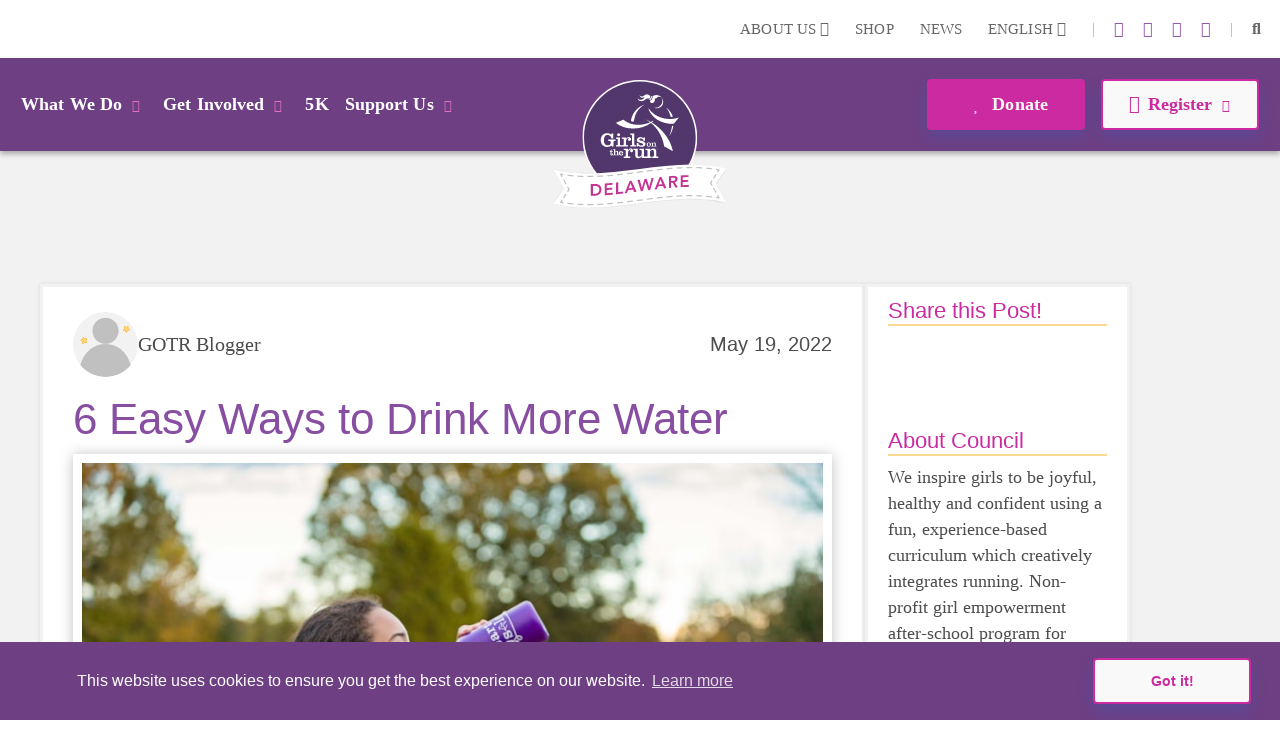

--- FILE ---
content_type: text/html; charset=utf-8
request_url: https://www.gotrde.org/news/details/6-easy-ways-to-drink-more-water
body_size: 40221
content:
<!DOCTYPE html>
<html  lang="en-US">
<head id="Head">     
          <!-- Google Tag Manager -->
          <script>(function(w,d,s,l,i){w[l]=w[l]||[];w[l].push({'gtm.start':
          new Date().getTime(),event:'gtm.js'});var f=d.getElementsByTagName(s)[0],
          j=d.createElement(s),dl=l!='dataLayer'?'&l='+l:'';j.async=true;j.src=
          'https://www.googletagmanager.com/gtm.js?id='+i+dl;f.parentNode.insertBefore(j,f);
          })(window,document,'script','dataLayer','GTM-TZ5F56J');</script>
          <!-- End Google Tag Manager -->
        <meta content="text/html; charset=UTF-8" http-equiv="Content-Type" /><title>
	6 Easy Ways to Drink More Water News | GOTR Delaware
</title><meta id="MetaDescription" name="description" content="Drinking enough water every day is an essential part of human health, making water the best drink choice for everyone &amp;amp;mdash; including growing girls. Even though it can sometimes be more tempting to reach for a sugary or caffeinated drink, when you choose water instead, your body will thank you every time.Check out the Girls on the Run Blog for the latest news, announcements and resources. Check out our most recent post!" /><meta id="MetaKeywords" name="keywords" content="blog, girls on the run news,news today" /><meta id="MetaRobots" name="robots" content="INDEX, FOLLOW" /><link href="/DependencyHandler.axd/4c488ef9caa6c60d5b420a6151382461/355/css" type="text/css" rel="stylesheet"/><script src="/DependencyHandler.axd/ac666f663f18e54a4dce7c34a6f17ac8/355/js" type="text/javascript"></script>

          <script async src="https://www.googletagmanager.com/gtag/js?id=[TRACKING_ID]"></script>
          <script>
            window.dataLayer = window.dataLayer || [];
            function gtag(){dataLayer.push(arguments);}
            gtag('js', new Date());
            [CUSTOM_SCRIPT]
            gtag('config', '[TRACKING_ID]');
          </script>

        <meta name="viewport" content="width=device-width,initial-scale=1" /><meta property='og:type' content='article'><meta property='og:title' content='6 Easy Ways to Drink More Water'><meta property='og:site_name' content='Blog'><meta property='og:url' content='https://www.gotrde.org/news/details/6-easy-ways-to-drink-more-water'><meta property='og:description' content='Drinking enough water every day is an essential part of human health, making water the best drink choice for everyone &amp;mdash; including growing girls. Even though it can sometimes be more tempting to reach for a sugary or caffeinated drink, when you choose water instead, your body will thank you every time.'><meta property='og:image' content='https://www.gotrde.org/images/news/girldrinkingfromwaterbottle.jpg?w=1200&amp;h=600&amp;quality=75&amp;mode=crop&amp;scale=both'><meta property='og:image:height' content='1200'><meta property='og:image:width' content='630'><meta name='twitter:card' content='summary_large_image'><meta name='twitter:title' content='6 Easy Ways to Drink More Water'><meta name='twitter:description' content='Drinking enough water every day is an essential part of human health, making water the best drink choice for everyone &amp;mdash; including growing girls. Even though it can sometimes be more tempting to reach for a sugary or caffeinated drink, when you choose water instead, your body will thank you every time.'><meta name='twitter:image' content='https://www.gotrde.org/images/news/girldrinkingfromwaterbottle.jpg?w=1200&amp;h=600&amp;quality=75&amp;mode=crop&amp;scale=both'></head>
<body id="Body">     
					<!-- Google Tag Manager (noscript) --> 
					<noscript><iframe src="https://www.googletagmanager.com/ns.html?id=GTM-TZ5F56J"
					height="0" width="0" style="display:none;visibility:hidden"></iframe></noscript>
					<!-- End Google Tag Manager (noscript) -->
				

    <form method="post" action="/news/details/6-easy-ways-to-drink-more-water" id="Form" enctype="multipart/form-data">
<div class="aspNetHidden">
<input type="hidden" name="__EVENTTARGET" id="__EVENTTARGET" value="" />
<input type="hidden" name="__EVENTARGUMENT" id="__EVENTARGUMENT" value="" />
<input type="hidden" name="__VIEWSTATE" id="__VIEWSTATE" value="xRHdo0PTj2NhCEG5Zm2Qvv/p05ZUHPuz4D5pG2EXfTXUX4ocVisy7VDYHcQ+uelyGtu4em5E5mJS97GpWdM60gcYqkG+S8AYfzW/Gw==" />
</div>

<script type="text/javascript">
//<![CDATA[
var theForm = document.forms['Form'];
if (!theForm) {
    theForm = document.Form;
}
function __doPostBack(eventTarget, eventArgument) {
    if (!theForm.onsubmit || (theForm.onsubmit() != false)) {
        theForm.__EVENTTARGET.value = eventTarget;
        theForm.__EVENTARGUMENT.value = eventArgument;
        theForm.submit();
    }
}
//]]>
</script>


<script src="/WebResource.axd?d=pynGkmcFUV23-mtUwYDYqXSJEu1g3RdocqweBnhilrFkrD_DthwpW16R5A81&amp;t=638628207619783110" type="text/javascript"></script>


<script src="/ScriptResource.axd?d=NJmAwtEo3IqYl9AMcC12ine7jCSyqUGEQMyp5o9yvx9g3zFdGdifLsybsgndna59hj_jZxI4ZJJeClMXoR4LSw5j0SUpf0hZlq7DhpP0i7I1jqje61phhS2xi1yEJ7hp1pgQlA2&amp;t=2a9d95e3" type="text/javascript"></script>
<script src="/ScriptResource.axd?d=dwY9oWetJoKRl7RHk4B6VUSs0VGE_-chhqsSh3sFsvI_aEiGsWf2Zl2p-OlK8HGsjyjSUhNxnEsKIQEQ7qdKt5asIAcOR8sVixqVRo2VpL28BKAw2Q4HSbCs-QcycjqT165f9eJR0IpKgSqC0&amp;t=2a9d95e3" type="text/javascript"></script>
<div class="aspNetHidden">

	<input type="hidden" name="__VIEWSTATEGENERATOR" id="__VIEWSTATEGENERATOR" value="CA0B0334" />
	<input type="hidden" name="__VIEWSTATEENCRYPTED" id="__VIEWSTATEENCRYPTED" value="" />
	<input type="hidden" name="__EVENTVALIDATION" id="__EVENTVALIDATION" value="Z+qKwO1A13uo5h+4/flfNKJlSs6dBwch7y+JXJ/lbwBUUfhjm1rfhE/1Do2slaMkGMGPzdAKjFH67/5oBp1nJIHEuBtgY3BSi5bxpsVHh19eKh3i" />
</div><script src="/DependencyHandler.axd/54628caf00d722a58b6ca70f33ff86e0/355/js" type="text/javascript"></script>
<script type="text/javascript">
//<![CDATA[
Sys.WebForms.PageRequestManager._initialize('ScriptManager', 'Form', [], [], [], 90, '');
//]]>
</script>

        
        
        
<!--

 -->



<!--CDF(Javascript|/Resources/Shared/Scripts/scripts.js|DnnBodyProvider|14)-->
<!--CDF(Javascript|/Resources/Shared/Scripts/accordionCMS.js|DnnBodyProvider|14)-->
<!--CDF(Javascript|/Resources/Shared/Scripts/bootstrap/bootstrap.bundle.js|DnnBodyProvider|10)-->
<!--CDF(Css|/Resources/Shared/Stylesheets/bootstrap/bootstrap.min.css|DnnPageHeaderProvider|14)-->
<!--CDF(Javascript|/Portals/_default/skins/gotrtheme/js/jquery.blueimp-gallery.min.js|DnnBodyProvider|100)-->
<!--CDF(Css|/Resources/Shared/fontawesome/css/all.css|DnnPageHeaderProvider|14)-->

<!--CDF(Css|/Resources/Shared/Stylesheets/gotr-all.css|DnnPageHeaderProvider|14)-->
<!--CDF(Css|/Resources/Shared/Stylesheets/header.css|DnnPageHeaderProvider|14)-->
<!--CDF(Css|/Resources/Shared/Stylesheets/footer.css|DnnPageHeaderProvider|14)-->

<!--	<link rel="stylesheet" type="text/css" href="/Resources/Shared/stylesheets/gotr-all.css" data-enableoptimizations="top">
	<link rel="stylesheet" type="text/css" href="/Resources/Shared/stylesheets/header.css" data-enableoptimizations="top">
	<link rel="stylesheet" type="text/css" href="/Resources/Shared/stylesheets/footer.css" data-enableoptimizations="top">
<script type="text/javascript" src="https://d2n3notmdf08g1.cloudfront.net/common/js/jquery.unveil.js"></script>-->
<link type="text/css" href="/Resources/Shared/stylesheets/fonts.css" data-enableoptimizations="true" >	
<script type="text/javascript" src="/Resources/Libraries/jQuery-Unveil/jquery.unveil.min.js" data-enableoptimizations="true"></script>
<main>
    <div id="sitemenu">
        <div id="dnn_HeaderPane"><div class="DnnModule DnnModule-2sxc-app DnnModule-18777 DnnVersionableControl"><a name="18777"></a><div id="dnn_ctr18777_ContentPane"><!-- Start_Module_18777 --><div id="dnn_ctr18777_ModuleContent" class="DNNModuleContent Mod2sxcappC">
	<div class='sc-content-block'  data-cb-instance='18777' data-cb-id='18777'>


	<!-- else {
			<div style="height:20px;"></div>
	} -->
<div class="g-menu">
	<div class="top-bar d-none d-lg-flex">
		<div class="g-admin-container">
	    <a class="hidden-login" title="login" href="/portal-login" title="Login">Login</a>

		</div>
		<div class="g-container">
			<ul class="top-link">
				<li >
					<div class="dropdown menu-drop">
						<a href="#" title="About Us" role="button" id="dropdownMenuLink" data-bs-toggle="dropdown" aria-expanded="false">About Us <i class="fas fa-chevron-down"></i></a>
						<ul class="dropdown-menu" aria-labelledby="dropdownMenuLink">
							<li><a class="dropdown-item" href="/organization" title="Our Organization">Our Organization</a></li>
							<li><a class="dropdown-item" href="/people" title="Our People">Our People</a></li>
						</ul>
					</div>
				</li>
					<li><a href="https://gotrshop.com" target="_blank" title="Shop">Shop </a></li>
				<li><a href="/news" title="News">News </a></li>
					<li>
						<div class="dropdown menu-drop g-language-wrap">
							<a href="#" role="button" aria-expanded="false" title="Language">English <i class="fas fa-chevron-down"></i>
							</a>
							<ul class="dropdown-menu">
								<li><a class="dropdown-item g-language" href="/Default.aspx?TabId=4332&amp;details=6-easy-ways-to-drink-more-water&amp;language=en-US" title="language option English" alt="language English">English</a></li>
								<li><a class="dropdown-item g-language" href="/Default.aspx?TabId=4332&amp;details=6-easy-ways-to-drink-more-water&amp;language=es-MX" title="language option Espa&#241;ol" alt="language Espa&#241;ol">Espa&#241;ol</a></li>
							</ul>
						</div>
					</li>
			</ul>
			<ul class="social-link">
                    <li>|</li>
                    <li><a title="instagram" alt="instagram link" target="_blank" href="https://www.instagram.com/Girlsontherundelaware/"><i class="fab fa-instagram"></i></a></li>
                    <li><a title="X" alt="twitter-x link" target="_blank" href="https://twitter.com/GirlsontheRunDE"><i class="fa-brands fa-x-twitter"></i></a></li>
                    <li><a title="youtube" alt="youtube link" target="_blank" href="https://www.youtube.com/channel/UCHzwQbbg2p9hZmr7Og6BUfg"><i class="fab fa-youtube"></i></a></li>
                    <li><a title="facebook" alt="facebook link" target="_blank" href="https://www.facebook.com/Girls-on-the-Run-Delaware-189331671087235/"><i class="fab fa-facebook-f"></i></a></li>


				<li>|</li>
				<li id="g_search_site" class="collapse search" >
						<input id="g_search_input" class="g-search-input clearable" type="search" data-language="" placeholder="Search ..." title="Search" alt="Search site"/>
				</li>
				<li>
				    <a class="search" href="#g_search_site" title="Search" role="button" data-bs-toggle="collapse" aria-controls="g_search_site" aria-expanded="false" aria-label="Search Girls on the Run Delaware"><i class="fas fa-search"></i></a>
				</li>
			</ul>
		</div>
	</div>
	<div class="nav-bar d-none d-lg-block">
		<div class="g-container">
			<ul class="nav-left">
				<li>
					<div class="dropdown menu-drop">
						<a class="dropbtn" href="#" role="button" aria-expanded="false" title="What We Do">What We Do<i class="fas fa-chevron-down"></i>
						</a>
						<ul class="dropdown-menu g-mm-wwd">
						        <li><a class="dropdown-item" target="_self" href="/programs" title="Our Programs">Our Programs</a></li>
						        <li><a class="dropdown-item" target="_self" href="/impact" title="Our Impact">Our Impact</a></li>
						        <li><a class="dropdown-item" target="_self" href="/locations" title="Our Locations">Our Locations</a></li>
								<li><a class="dropdown-item" href="/our-culture" title="Our Culture">Our Culture</a></li>
						</ul>
					</div>
				</li>
				<li >
					<div class="dropdown menu-drop">
						<a class="dropbtn" href="#" role="button" aria-expanded="false" title="Get Involved">Get Involved<i class="fas fa-chevron-down"></i>
						</a>
						<ul class="dropdown-menu g-mm-gi">

					        <li><a class="dropdown-item"  href="/volunteer" title="Volunteer">Volunteer</a></li>

					        <li><a class="dropdown-item"  href="/coach" title="Coach">Coach</a></li>

					        <li><a class="dropdown-item"  href="/start-team" title="Start a Team">Start a Team</a></li>
						</ul>
					</div>
				</li>
							<li  class="g-mm-fivek-hide"><a target="_self" href="/5K-Northern" title="Fall 5K Celebration">5K</a></li>
				<li >
					<div class="dropdown menu-drop">
						<a class="dropbtn" href="#" role="button" aria-expanded="false" title="Support Us" alt="Support Us">Support Us<i class="fas fa-chevron-down"></i>
						</a>
						<ul class="dropdown-menu g-mm-su">

					        <li><a class="dropdown-item"  href="/donate" title="Donate" alt="Donate">Donate</a></li>

					        <li><a class="dropdown-item"  href="/ways-to-give" title="Ways To Give" alt="Ways To Give">Ways To Give</a></li>

					        <li><a class="dropdown-item"  href="/partner" title="Partner" alt="Partner">Partner</a></li>
						        <li><a class="dropdown-item"  href="/summer-social" title="20th Anniversary Party at Dicks&#39; House of Sport" alt="20th Anniversary Party at Dicks&#39; House of Sport">20th Anniversary Party at Dicks&#39; House of Sport</a></li>
						        <li><a class="dropdown-item"  href="/solemates" title="SoleMates" alt="SoleMates">SoleMates</a></li>
						</ul>
					</div>
				</li>

				<li style="display:none;">
					<a class="mbl-lgo2" href="/home">
						<img src="https://d13ocxgzab8gux.cloudfront.net/resources/images/menu/logo-2.png" title="Girls on the Run Delaware Homepage" alt="Girls on the Run Delaware Homepage">
					</a>
				</li>


			</ul>
			<ul class="nav-right">
				<li  class="g-mm-donate-hide " >
							<a class="active" target="_self" href="/donate" title="Donate" alt="Donate"><i class="far fa-heart"></i> Donate</a>
				</li>
				<li class="" >
					<div class="dropdown menu-drop">
						<a href="#" role="button" aria-expanded="false" title="Register" alt="Register"><i class="far fa-edit"></i>Register<i class="fas fa-chevron-down"></i>
						</a>
						<ul class="dropdown-menu g-mm-register">
										<li><a class="dropdown-item" target="_blank" href="https://www.pinwheel.us/register/index/Delaware-Fall-2025-5K" title="Fall 5K" alt="Fall 5K">Fall 5K</a></li>
										<li><a class="dropdown-item" target="_blank" href="https://www.pinwheel.us/register/index/spring-reg-2026" title="3rd-5th Grade Program" alt="3rd-5th Grade Program">3rd-5th Grade Program</a></li>
										<li><a class="dropdown-item" target="_blank" href="https://www.pinwheel.us/register/index/spring-reg-2026" title="6th-8th Grade Program" alt="6th-8th Grade Program">6th-8th Grade Program</a></li>
						</ul>
					</div>
				</li>
			</ul>
		</div>
	</div>
	<!-- team-area start -->
	<div class="navbar-logo-wrapper logo-a hide-logo">
		<a class="navbar-brand mbl-logo" href="/home">
			<img src="https://d13ocxgzab8gux.cloudfront.net/resources/images/menu/logo-2.png" class="navbar-logo" title="Girls on the Run Delaware Homepage" alt="Girls on the Run Delaware Homepage" />
		</a>
	</div>
	<div class="navbar-logo-wrapper logo-b" >
		<a class="navbar-brand council-logo" href="/home">
			<img src="https://d13ocxgzab8gux.cloudfront.net/common/Council-Icons/v2/Web-Logo-DE-5-119.svg" class="navbar-logo" title="Girls on the Run Delaware Homepage" alt="Girls on the Run Delaware Homepage" />
		</a>
	</div>
	<div class="mbl-header d-lg-none">
		<div class="mbl-top">
			<ul style="min-height:47px;">
				<li><a class="hambur" href="#"><img src="https://d13ocxgzab8gux.cloudfront.net/resources/images/menu/hamburger.svg" alt="Menu"></a></li>
				<li class="stn-line"><span></span></li>
				<li class="lang"><a class="dropbtn" href="#">EN <i class="fas fa-chevron-down"></i></a>
					<ul class="g-shadow menu-drop">
						<li><a href="/Default.aspx?TabId=4332&amp;details=6-easy-ways-to-drink-more-water&amp;language=en-US">English</a></li>
						<li><a href="/Default.aspx?TabId=4332&amp;details=6-easy-ways-to-drink-more-water&amp;language=es-MX">Espa&#241;ol</a></li>
					</ul>
				</li>
				<li class="mbl-btn ">
							<a class="active" target="_self" href="/donate" title="Donate" alt="Donate"><i class="far fa-heart"></i> Donate</a>
				</li>
			</ul>
		</div>
		<div class="mbl-menubar">
			<ul>
				<li class="mbl-left">
				    <a class="dropbtn" href="#">What We Do<i class="fas fa-chevron-down"></i></a>
					<ul class="g-shadow">
					        <li><a  href="/programs">Our Programs</a></li>
					        <li><a  href="/impact">Our Impact</a></li>
					        <li><a  href="/locations">Our Locations</a></li>
							<li><a href="/our-culture">Our Culture</a></li>
				    </ul>
				</li>
				<li style="display:none;">
					<a href="/home">
						<img src="https://d13ocxgzab8gux.cloudfront.net/resources/images/menu/logo.svg" alt="">
					</a>
				</li>
				<li class="mbl-right ">
				    <a class="dropbtn" href="#">Register <i class="fas fa-chevron-down"></i></a>
					<ul class="g-shadow">
					        <li><a target="_blank" href="https://www.pinwheel.us/register/index/Delaware-Fall-2025-5K">Fall 5K</a></li>
					        <li><a target="_blank" href="https://www.pinwheel.us/register/index/spring-reg-2026">3rd-5th Grade Program</a></li>
					        <li><a target="_blank" href="https://www.pinwheel.us/register/index/spring-reg-2026">6th-8th Grade Program</a></li>
					</ul>
				</li>
			</ul>
		</div>

		<div class="side-menu">
			<div class="side-top">
				<a class="search" href="#gg_search_site" role="button" data-bs-toggle="collapse" aria-controls="gg_search_site" aria-expanded="false" aria-label="Search Girls on the Run Delaware"><i class="fas fa-search"></i> Search</a>
				<a href="/coaches-corner"><i class="fas fa-bullhorn"></i> Coaches  Corner</a>
			</div>
				<div id="gg_search_site" class="collapse search" >
						<input id="gg_search_input" class="g-search-input clearable" type="search" data-language="" placeholder="To search, type and hit enter/search" />
				</div>

			<ul>
				<li><a class="dropbtn" href="#">Get Involved<i class="fas fa-chevron-down"></i></a>
					<ul>

				        <li><a  href="/volunteer">Volunteer</a></li>

				        <li><a  href="/coach">Coach</a></li>

				        <li><a  href="/start-team">Start a Team</a></li>
					</ul>
				</li>
				<li class="g-mm-fivek-hide"><a class="dropbtn" href="#">5Ks<i class="fas fa-chevron-down"></i></a>
					<ul>
									<li><a target="_self" href="/5K-Northern">Fall 5K Celebration</a></li>
					</ul>
				</li>
				<li><a class="dropbtn" href="#">Support Us<i class="fas fa-chevron-down"></i></a>
					<ul>

				        <li><a  href="/donate">Donate</a></li>

				        <li><a  href="/ways-to-give">Ways To Give</a></li>

				        <li><a  href="/partner">Partner</a></li>
					        <li><a  href="/summer-social">20th Anniversary Party at Dicks&#39; House of Sport</a></li>
					        <li><a  href="/solemates">SoleMates</a></li>
					</ul>
				</li>
				<li><a class="dropbtn" href="#">About Us<i class="fas fa-chevron-down"></i></a>
					<ul>
						<li><a href="/organization">Our Organization</a></li>
						<li><a href="/people">Our People</a></li>
					</ul>
				</li>
				<li><a href="https://gotrshop.com" target="_blank">Shop</a></li>
				<li><a href="/news">News/Blog</a></li>
			</ul>
		</div>
	</div>
</div>
<!-- header-area end -->

</div>
</div><!-- End_Module_18777 --></div>
</div></div>
    </div>
    <div id="Content">
        <div id="dnn_ContentPane"><div class="DnnModule DnnModule-2sxc-app DnnModule-18830 DnnVersionableControl"><a name="18830"></a>
<div class="ContainerWrapper">
    <div class="dnnClear">
        <h2><span id="dnn_ctr18830_dnnTITLE_titleLabel" class="Head">Blog List</span>


</h2>
        
        <div id="dnn_ctr18830_ContentPane" class="ContainerPane"><!-- Start_Module_18830 --><div id="dnn_ctr18830_ModuleContent" class="DNNModuleContent Mod2sxcappC">
	<div class='sc-content-block'  data-cb-instance='18830' data-cb-id='18830'>


<section class="g-blog-app">
  <div class="g-blog-app-container detail">
    <div class="blog-header col-sm-12 d-md-none">
        <h1>Blog</h1>
        <h2>Recent Post</h2>
    </div>
    <div class="left-panel col-md-8 col-lg-9">
      <div class="app-blog app-blog-da">
        <div class="app-blog-detail"> <!-- Add class:  -->
          <div class="app-blog-detail-top" >
            <div class="app-blog-person top" >

              <a href="javascript:void(0);" style="width:100%;">
                <img src="https://gotrwebsite.s3.us-west-2.amazonaws.com/resources/people/Our-people-placeholder.svg" style="width=65px;height:65px;" alt="GOTR Blogger" />
                <h4>GOTR Blogger</h4>
              </a>
              <time pubdate datetime="5/19/2022">May 19, 2022</time>
            </div>
            <h1>6 Easy Ways to Drink More Water</h1>
          </div>
            <img class="app-blog-image img-fluid img-thumbnail" src="/images/news/girldrinkingfromwaterbottle.jpg?height=500&mode=crop&scale=both" alt="A Girls on the Run participant stretches at program practice to prepare for the day." title="A Girls on the Run participant stretches at program practice to prepare for the day." />
          <div class="app-blog-person bottom" >
            
            <a href="javascript:void(0);" style="width:100%;">
              <img src="https://gotrwebsite.s3.us-west-2.amazonaws.com/resources/people/Our-people-placeholder.svg" style="width=65px;height:65px;" alt="GOTR Blogger" />
              <h4>GOTR Blogger</h4>
            </a>
          </div>
          <div class="app-blog-text wysiwyg-formatting">
              <p>Drinking enough water every day is an essential part of human health, making water the best drink choice for everyone &mdash; including growing girls. Even though it can sometimes be more tempting to reach for a sugary or caffeinated drink, when you choose water instead, your body will thank you every time.&nbsp;&nbsp;</p>
<p>Essentially, the human body needs water to function. Water cushions joints, aids blood circulation, flushes toxins from the body and prevents constipation. Drinking water strengthens the immune system and helps to ward off illness. Additionally, proper hydration is good for the mind, improving focus and concentration.&nbsp;</p>
<p>For these reasons, drinking water is an essential part of being active! Increasing your water intake is especially important while exercising when your body quickly loses water through sweat. <a href="https://www.verywellfamily.com/keep-them-hydrated-water-for-kids-1257128" target="_blank" rel="noopener">To stay hydrated during physical activity</a>, a child needs to drink anywhere from 4-16 ounces of water every 15-20 minutes depending on their age and size. Even mild dehydration can impact physical performance, energy levels and brain function. A good rule of thumb? Don&rsquo;t wait until you&rsquo;re thirsty. Drink water before, during and after exercising.&nbsp;&nbsp;</p>
<p>Additionally, <a href="https://www.webmd.com/children/news/20190729/not-just-one-reason-kids-dont-drink-enough-water" target="_blank" rel="noopener">choosing water over sugary drinks</a> is an important habit to develop in childhood. Sports drinks, sodas, lemonade and flavored milk add &ldquo;empty&rdquo; calories to your diet and leave you less hungry for nutritious food and less thirsty for water. Pediatricians recommend that even 100% juice should be limited for children, as it is high in sugar and low in fiber found in whole fruit. While sugar-sweetened beverages taste good, there are health risks associated with drinking them on a daily basis. More water and fewer sugary drinks can help <a href="https://www.safetyandhealthmagazine.com/articles/18374-more-water-less-soda-may-help-reduce-childhood-obesity-researchers-say#:~:text=More%20water%2C%20less%20soda%20may%20help%20reduce%20childhood%20obesity%2C%20researchers%20say.%20Accessed%2030%20Nov.%202020." target="_blank" rel="noopener">reduce the risk for diet-related illness</a> such as childhood obesity and type 2 diabetes. That is another reason why drinking water when you are thirsty is the healthiest choice!</p>
<p>When you drink water, you are taking care of your full self. Let&rsquo;s support one another to choose water to fuel our bodies, minds and an active community! Here are some tips on how to make water the go-to beverage in your family:&nbsp;</p>
<p>Infuse it with fruit &ndash; Putting fruit like berries, lemon, orange, pineapple and watermelon in water is a delicious, colorful way to make H2O more appealing! You can even <a href="https://www.girlsontherun.org/wp-content/uploads/2020/12/Fruit-Infused-Water-activity-with-links.pdf" target="_blank" rel="noopener">experiment with recipes</a> that add herbs such as mint and basil. Try adding <a href="https://www.truelemon.com/pages/girls-on-the-run" target="_blank" rel="noopener">True Citrus</a> drink mixes to your water for an all-natural, low-sugar flavor boost!</p>
<p>A special water bottle &ndash; Carry a reusable water bottle that is special for you wherever you go &mdash; even around the house. Whether it&rsquo;s a water bottle from a program you love or something in your favorite color with stickers, a personal bottle can go a long way to remind you to drink H2O.&nbsp;</p>
<p>Dress up your ice cubes &ndash; You can freeze pieces of fruit along with water in your ice cube trays. Add these fancy ice cubes to your water glass!&nbsp;</p>
<p>Serve water at every meal &ndash;&nbsp; Make drinking water with food a habit. In most instances, tap water is a safe choice in the United States, but if you have questions about the quality of your tap water or water filtration, <a href="https://www.foodandwaterwatch.org/about/guide-safe-tap-water-and-water-filters" target="_blank" rel="noopener">this resource</a> is a good overview.&nbsp;</p>
<p>Eat food with high water content &ndash; In addition to drinking water, fruit and vegetables with high water content can also help with hydration. Suggestions for vegetables include cucumbers, lettuce, tomatoes, zucchini and celery. For fruit, choose watermelon, cantaloupe, peaches, strawberries, oranges and blueberries.&nbsp;</p>
<p>Be a positive role model &ndash; We learn through the powerful examples of our family members, coaches and friends. &ldquo;Do as I say, and not as I do&rdquo; does not cut it when it comes to developing eating and drinking habits. Be a role model for your loved ones and drink at least eight cups of water each day!</p>
<p>Sign your girl up for a program that unlocks healthy habits for life! <a href="/3rd-5th-grade-program-details" target="_blank" rel="noopener">Learn more here.</a></p>
          </div>
        </div>
        
        <div class="app-blog-tagsdetails">
          <h5> Tag: </h5>
          <ol class="app-blog-tags">
                  <li><a href="/news?tag=resources&page=1" title="Resources">Resources</a></li>
          </ol>
        </div>
        <div class="app-blog-backlinks top">
          <a class="app-blog-btn app-blog-back" href="https://www.gotrde.org/news" title="Home"><i class="fa fa-arrow-left"></i>Back to Blog/News</a>
          <div class="social-media-links"><span style="padding-right:5px;">Share this Post!</span>
            <div class="sharethis-inline-share-buttons"></div>
          </div>
        </div>
        </div>
      </div>
      <div class="app-blog-backlinks bottom">
        <a class="app-blog-btn app-blog-back" href="https://www.gotrde.org/news" title="Home"><i class="fa fa-arrow-left"></i>Back to Blog/News</a>
      </div>			
    

	<div class="right-panel col-md-4 col-lg-3" )>
		<div class="app-blog-widget d-none d-md-block">
			<div class="rpanel-header">
				<h1>Share this Post!</h1>
			</div>
			<div class="social-media-links">
				<div class="sharethis-inline-share-buttons"></div>
			</div>
		</div>
		<div class="app-blog-widget">
				<div class="rpanel-header">
						<h1>About Council</h1>
				</div>
				<div class="app-blog-about">
					<p>We inspire girls to be joyful, healthy and confident using a fun, experience-based curriculum which creatively integrates running. Non-profit girl empowerment after-school program for girls. </p>
				</div>
		</div>		
		<div class="app-blog-widget">
				<div class="rpanel-header">
						<h1>Search</h1>
				</div>
				<div class="app-blog-search">
						<div class="dropdown menu-drop">
						<a class="blog-tag-search" href="#" role="button" aria-expanded="false">Search<i class="fas fa-chevron-down"></i> </a><i class="fas fa-search"></i>
						<ul class="dropdown-menu">
								<li><a href="/news?tag=activities&page=1" title="Activities">Activities</a></li>
								<li><a href="/news?tag=coach&page=1" title="Coach">Coach</a></li>
								<li><a href="/news?tag=givingback&page=1" title="Giving Back">Giving Back</a></li>
								<li><a href="/news?tag=IDEA&page=1" title="Inclusion &amp; Diversity">Inclusion &amp; Diversity</a></li>
								<li><a href="/news?tag=newsevents&page=1" title="News &amp; Events">News &amp; Events</a></li>
								<li><a href="/news?tag=other&page=1" title="Other">Other</a></li>
								<li><a href="/news?tag=resources&page=1" title="Resources">Resources</a></li>
								<li><a href="/news?tag=volunteer&page=1" title="Volunteer">Volunteer</a></li>
								<li><a href="/news?tag=awareness&page=1" title="Awareness">Awareness</a></li>
						</ul>
						</div>
				</div>
		</div>		
		<div class="app-blog-widget">
				<div class="rpanel-header">
						<h1>Girls on the Run International Post</h1>
				</div>
				<div><a href="https://www.girlsontherun.org/dont-stop-believing-10-quotes-that-inspire-us-to-pursue-our-dreams/" target="_blank">Open the Door to Future GOTR Girls</a></div>
		</div>		
		<div class="app-blog-widget">
				<div class="rpanel-header">
						<h1>Popular Posts</h1>
				</div>
				<ol>
							<li><a href="https://www.gotrde.org/news/details/6-easy-ways-to-drink-more-water" title="6 Easy Ways to Drink More Water">6 Easy Ways to Drink More Water</a></li>
							<li><a href="https://www.gotrde.org/news/details/8-ways-to-support-your-active-girl" title="8 Ways to Support Your Active Girl">8 Ways to Support Your Active Girl</a></li>
							<li><a href="https://www.gotrde.org/news/details/everyday-self-care-for-every-girl" title="Everyday Self-Care for Every Girl">Everyday Self-Care for Every Girl</a></li>
				</ol>
		</div>		
	</div>
    <div class="blog-header" style="display:none;">
        <h2>Read Next </h2>
    </div>
  </div>
</section>







</div>
</div><!-- End_Module_18830 --></div>
    </div>
</div>


</div></div>
    </div>
    <div id="Footer">
		<div class="container-fluid nat-spon">
			<div class="row">
				<a class="adidas" target="_blank" href="https://www.adidas.com/us" title="Adidas"><img class="img-fluid" src="/images/shared/nationalpartnerssvg/adidas2.svg" alt="Adidas" /></a>
				<a class="gammaphibeta" target="_blank" href="https://www.gammaphibeta.org/Home" title="Gamma Phi Beta"><img class="img-fluid" src="/images/shared/nationalpartnerssvg/gamma-phi-beta.svg" alt="Gamma Phi Beta" /></a>
				<!--<a class="riteaid" target="_blank" href="https://www.riteaidhealthyfutures.org/empowering-children" title="Rite Aid"><img class="img-fluid" src="/images/shared/nationalpartnerssvg/rite-aid3.svg" alt="Rite Aid Foundation" /></a>-->
				<a class="band" target="_blank" style="height: auto;width: 160px;" href="https://cam.onelink.me/oQAh/v6zbjrxy" title="BAND"><img class="img-fluid" src="/images/shared/nationalpartnerssvg/band.svg" alt="BAND" /></a>
			</div>
		</div>
        <div id="dnn_FooterPane" class="footer-area"><div class="DnnModule DnnModule-2sxc-app DnnModule-18774 DnnVersionableControl"><a name="18774"></a><div id="dnn_ctr18774_ContentPane"><!-- Start_Module_18774 --><div id="dnn_ctr18774_ModuleContent" class="DNNModuleContent Mod2sxcappC">
	<div class='sc-content-block'  data-cb-instance='18774' data-cb-id='18774'>

<div class="container" >
    <div class="footer-link">
        <ul>
            <li><a  href="/work-with-us" title="Work With Us">Work With Us</span></a></li>
            <li><img src="https://d13ocxgzab8gux.cloudfront.net/resources/images/shared/star-2.png" alt="Star"></li>
            <li><a href="/coaches-corner" title="Coaches Corner">Coaches Corner</a></li>
            <li><img src="https://d13ocxgzab8gux.cloudfront.net/resources/images/shared/star-2.png" alt="Star"></li>
            <li><a href="https://www.girlsontherun.org" target="_blank" title="HQ Website">HQ Website</a></li>
        </ul>
    </div>
    <div class="row footer-cntpart">
        <div class="col-md-6 py-3 order-3 order-md-1">
            <h4>Contact us</h4>
            <p>info@girlsontherunde.org<br>(302) 250-6753</p>
        </div> 
        <div class="col-md-6 py-3 order-1 order-md-3">
            <h4>Girls on the Run Delaware</h4>
            <p>615 West 18th Street&nbsp;</p>
            <p>Wilmington, DE 19802</p>
        </div>
    </div>
</div>

</div>
</div><!-- End_Module_18774 --></div>
</div><div class="DnnModule DnnModule-2sxc-app DnnModule-18775 DnnVersionableControl"><a name="18775"></a>
<div class="ContainerWrapper">
    <div class="dnnClear">
        <h2><span id="dnn_ctr18775_dnnTITLE_titleLabel" class="Head">App</span>


</h2>
        
        <div id="dnn_ctr18775_ContentPane" class="ContainerPane"><!-- Start_Module_18775 --><div id="dnn_ctr18775_ModuleContent" class="DNNModuleContent Mod2sxcappC">
	<div class='sc-content-block'  data-cb-instance='18775' data-cb-id='18775'>

<div class="container" >
    <div class="socl-prt text-center">
        <ul>
            <li><a title="instagram" alt="instagram link" target="_blank" href="https://www.instagram.com/Girlsontherundelaware/"><i class="fab fa-instagram"></i></a></li>
                                    <li><a title="X" alt="twitter-x link" target="_blank" href="https://twitter.com/GirlsontheRunDE"><i class="fa-brands fa-x-twitter"></i></a></li>
                        <li><a title="youtube" alt="youtube link" target="_blank" href="https://www.youtube.com/channel/UCHzwQbbg2p9hZmr7Og6BUfg"><i class="fab fa-youtube"></i></a></li>
                                    <li><a title="facebook" alt="facebook link" target="_blank" href="https://www.facebook.com/Girls-on-the-Run-Delaware-189331671087235/"><i class="fab fa-facebook-f"></i></a></li>
                                </ul>
    </div>
</div>



</div>
</div><!-- End_Module_18775 --></div>
    </div>
</div>


</div><div class="DnnModule DnnModule-2sxc-app DnnModule-18776 DnnVersionableControl"><a name="18776"></a>
<div class="ContainerWrapper">
    <div class="dnnClear">
        <h2><span id="dnn_ctr18776_dnnTITLE_titleLabel" class="Head">App</span>


</h2>
        
        <div id="dnn_ctr18776_ContentPane" class="ContainerPane"><!-- Start_Module_18776 --><div id="dnn_ctr18776_ModuleContent" class="DNNModuleContent Mod2sxcappC">
	<div class='sc-content-block'  data-cb-instance='18776' data-cb-id='18776'>
<div class="container" >
    <div class="copy-prt text-center">
        <ul>
            <li>&copy; 2025</li>
            <li class="d-none d-md-inline-block">|</li>
            <li> Girls on the Run - All Rights Reserved</li>
            <li class="d-none d-md-inline-block">|</li>
            
            <li><a href="javascript: void(0);" target="_blank" onclick="return dnnModal.show('/Portals/DE-5-119/adam/Footer/wuAzy4r6EESI8kPyqtzXzw/PrivacyLink/Privacy Policy  2024 GOTRDE.docx?popUp=true',true,600,800,false)">Privacy Policy</a></li>
        </ul>
        <ul>
            <li>Powered by Pinwheel.us</li>
            <li class="d-none d-md-inline-block">|</li>
            <li>    			<a href="/login">Login</a>
</li>
        </ul>
    </div>
</div>

</div>
</div><!-- End_Module_18776 --></div>
    </div>
</div>


</div></div>
    </div>
</main>
<a href="#" class="scrolltotop"><i class="fas fa-angle-up"></i></a>
<script type="text/javascript" src="/js/receiveMessage.js"></script>


        <input name="ScrollTop" type="hidden" id="ScrollTop" />
        <input name="__dnnVariable" type="hidden" id="__dnnVariable" autocomplete="off" value="`{`__scdoff`:`1`,`cc_morelink`:``,`cc_message`:`This website uses cookies to ensure you get the best experience on our website.`,`cc_dismiss`:`Got it!`,`cc_link`:`Learn more`}" />
        <script src="https://cdn.jsdelivr.net/npm/bootstrap@4.6.2/dist/js/bootstrap.bundle.min.js" integrity="sha256-GRJrh0oydT1CwS36bBeJK/2TggpaUQC6GzTaTQdZm0k=" crossorigin="anonymous" defer="defer" async="async" type="text/javascript"></script><link href="https://cdn.jsdelivr.net/npm/bootstrap@4.6.2/dist/css/bootstrap.min.css" type="text/css" rel="stylesheet"/>
    </form>
    <!--CDF(Javascript|/js/dnncore.js|DnnBodyProvider|100)--><!--CDF(Javascript|/js/dnn.js|DnnBodyProvider|12)--><!--CDF(Javascript|/Resources/Shared/Components/CookieConsent/cookieconsent.min.js|DnnBodyProvider|40)--><!--CDF(Css|/Resources/Shared/Components/CookieConsent/cookieconsent.min.css|DnnPageHeaderProvider|12)--><!--CDF(Javascript|/js/dnn.cookieconsent.js|DnnBodyProvider|100)--><!--CDF(Javascript|/js/dnn.modalpopup.js|DnnBodyProvider|50)--><!--CDF(Css|/Resources/Shared/stylesheets/dnndefault/7.0.0/default.css|DnnPageHeaderProvider|5)--><!--CDF(Css|/Portals/_default/skins/gotrtheme/skin.css|DnnPageHeaderProvider|15)--><!--CDF(Css|https://cdn.jsdelivr.net/npm/bootstrap@4.6.2/dist/css/bootstrap.min.css|DnnFormBottomProvider|99)--><!--CDF(Css|/Portals/_default/2sxc/Blog5/assets/style.css|DnnPageHeaderProvider|100)--><!--CDF(Javascript|/Resources/libraries/jQuery/03_07_01/jquery.js|DnnPageHeaderProvider|5)--><!--CDF(Javascript|/Resources/libraries/HoverIntent/01_10_01/jquery.hoverIntent.min.js|DnnPageHeaderProvider|55)--><!--CDF(Javascript|/Resources/libraries/jQuery-Migrate/03_04_01/jquery-migrate.js|DnnPageHeaderProvider|6)--><!--CDF(Javascript|/Resources/libraries/jQuery-UI/01_13_03/jquery-ui.min.js|DnnPageHeaderProvider|10)-->
    
	<script>
		  (function(d){
			 var s = d.createElement("script");
			 /* uncomment the following line to override default position*/
			 /* s.setAttribute("data-position", 3);*/
			 /* uncomment the following line to override default size (values: small, large)*/
			 /* s.setAttribute("data-size", "small");*/
			 /* uncomment the following line to override default language (e.g., fr, de, es, he, nl, etc.)*/
			 /* s.setAttribute("data-language", "language");*/
			 /* uncomment the following line to override color set via widget (e.g., #053f67)*/
			 /* s.setAttribute("data-color", "#6E3F83"); */
			 /* uncomment the following line to override type set via widget (1=person, 2=chair, 3=eye, 4=text)*/
			 /* s.setAttribute("data-type", "1");*/
			 /* s.setAttribute("data-statement_text:", "Our Accessibility Statement");*/
			 /* s.setAttribute("data-statement_url", "http://www.example.com/accessibility")";*/
			 /* uncomment the following line to override support on mobile devices*/
			 /* s.setAttribute("data-mobile", true);*/
			 /* uncomment the following line to set custom trigger action for accessibility menu*/
			 /* s.setAttribute("data-trigger", "triggerId")*/
			 s.setAttribute("data-account", "FKWdg5KMXQ");
			 s.setAttribute("src", "https://cdn.userway.org/widget.js");
			 
			 setTimeout(function () {
				 var script = document.createElement('script');
				 script.src = "https://platform-api.sharethis.com/js/sharethis.js#property=64920c7393018600124e75e5&product=inline-share-buttons";
				 document.getElementsByTagName('head')[0].appendChild(script);
			 }, 800);
			 
			 (d.body || d.head).appendChild(s);})(document)
		 </script>
	<noscript>
	Please ensure Javascript is enabled for purposes of 
	<a href="https://userway.org">website accessibility</a>
	</noscript>
</body>
</html>


--- FILE ---
content_type: image/svg+xml
request_url: https://d13ocxgzab8gux.cloudfront.net/resources/images/menu/hamburger.svg
body_size: 489
content:
<svg width="28" height="21" viewBox="0 0 28 21" fill="none" xmlns="http://www.w3.org/2000/svg">
<path fill-rule="evenodd" clip-rule="evenodd" d="M1.75 0H26.25C27.2165 0 28 0.783502 28 1.75C28 2.7165 27.2165 3.5 26.25 3.5H1.75C0.783502 3.5 0 2.7165 0 1.75C0 0.783502 0.783502 0 1.75 0ZM1.75 8.75H26.25C27.2165 8.75 28 9.5335 28 10.5C28 11.4665 27.2165 12.25 26.25 12.25H1.75C0.783502 12.25 0 11.4665 0 10.5C0 9.5335 0.783502 8.75 1.75 8.75ZM1.75 17.5H26.25C27.2165 17.5 28 18.2835 28 19.25C28 20.2165 27.2165 21 26.25 21H1.75C0.783502 21 0 20.2165 0 19.25C0 18.2835 0.783502 17.5 1.75 17.5Z" fill="#676769"/>
</svg>


--- FILE ---
content_type: application/javascript
request_url: https://www.gotrde.org/js/receiveMessage.js
body_size: 1201
content:
(function() {

	window.addEventListener("message", function (evt) {
	if (evt.origin === 'https://localhost:44300' || evt.origin === 'https://www.pintiva.com' || evt.origin === 'https://www.pinwheel.us' ) {
		if (evt.data.task != undefined && evt.data.value != undefined) {
			if (evt.data.task == "scrolltop") {
				var offset = $("[id^=donate_iframe_]").length > 0 ? $("[id^=donate_iframe_]").first().offset().top : 0;
				if ($(".donate-area").width() > 768 && $("#donate_iframe_desktop").length > 0) {
					offset = $("#donate_iframe_desktop").offset().top - 200;
				} else if ($(".donate-area").width() <= 768 && $("#donate_iframe_mobile").length > 0) {
					offset = $("#donate_iframe_mobile").offset().top - 150;
				} else if ($("#donate_iframe_sustain").length > 0) {
					offset = $("#donate_iframe_sustain").offset().top - 200
				}
				$("html, body").animate({
					scrollTop: offset - 150
				}, 0);
			}
			else if (evt.data.task == "donateheight") {
				var donateFormHeight = evt.data.value != undefined ? evt.data.value : $("[id^=donate_iframe_]").height(), $donateForms = $("[id^=donate_iframe_]");
				if (donateFormHeight && $donateForms.length > 0) {
					$donateForms.each(function() {
						$(this).height(donateFormHeight + 'px');
					});
				}
			}
			else if (evt.data.task == "resizeFrame") {
				var fheight = evt.data.value != undefined ? evt.data.value : $("#rp_scroll_wrapper").height();
				if (fheight) {
					$("#event-regform").height(fheight);
				}
			}
		}
	}
	}, false);
})();


--- FILE ---
content_type: image/svg+xml
request_url: https://www.gotrde.org/images/shared/nationalpartnerssvg/gamma-phi-beta.svg
body_size: 3140
content:
<?xml version="1.0" encoding="UTF-8"?>
<svg id="Layer_1" xmlns="http://www.w3.org/2000/svg" version="1.1" viewBox="0 0 504 269.7">
  <!-- Generator: Adobe Illustrator 29.6.1, SVG Export Plug-In . SVG Version: 2.1.1 Build 9)  -->
  <defs>
    <style>
      .st0 {
        fill: #fff;
      }
    </style>
  </defs>
  <path class="st0" d="M23.8,187.1c6.6,0,11.8,1.3,15.7,3.5l.4,9.2h-1.3c-2.7-7.1-7.8-9.7-15-9.7-12.1,0-18.8,7.4-18.8,18.9s7.2,20.4,19.6,20.4,10.2-1.7,12.3-4.3v-8.4c0-3.9-2.7-4.3-7-4.5v-1.8h18.3v1.8c-4.3.2-7,.6-7,4.5v10.9c-4.4,2.9-10,4.5-17.1,4.5-15.6,0-23.9-10.5-23.9-21.7s10.4-23.4,23.8-23.4h0Z"/>
  <path class="st0" d="M76.9,225.2c0,2.5,1,3.9,2.9,3.9s1.7-.2,2.5-.5l.6,1.1c-1.7,1.5-3.3,2.4-5.2,2.4-2.8,0-4.8-2-5-5.5-2.1,2.3-5.3,5.6-11,5.6s-8.8-3.4-8.8-7.6,4.1-6.5,8.3-7.6l11.3-3.2v-1.4c0-4.3-2.3-8.2-7.9-8.2s-5.4,1.4-5.4,4.5,0,1.4.3,2.2l-3.8.4c-.8-.5-1.2-1.7-1.2-2.7,0-4.3,5.1-7,11.1-7s11.2,3,11.2,10.2v13.4h0ZM72.5,224.5v-8.5l-11.2,3.4c-2.2.7-3.6,2-3.6,4.5,0,3.5,2.2,5.3,5.4,5.3s6.6-2.1,9.5-4.6h0Z"/>
  <path class="st0" d="M128.3,201.5c5.5,0,8.5,3.1,8.5,8.9v16.3c0,2.6,2.2,2.9,4.9,3.2v1.6h-14.1v-1.6c2.6-.3,4.9-.6,4.9-3.2v-15.3c0-4.4-1.8-6.2-5.9-6.2s-7.1,2.1-9.7,4.5v17.1c0,2.6,2.2,2.9,4.9,3.2v1.6h-14.1v-1.6c2.6-.3,4.9-.6,4.9-3.2v-15.3c0-4.4-1.8-6.2-5.9-6.2s-7.1,2.1-9.7,4.5v17.1c0,2.6,2.2,2.9,4.9,3.2v1.6h-14.1v-1.6c2.6-.3,4.9-.6,4.9-3.2v-19.8l-4.6-1.5v-1.1l7.4-2.7h1.9l-.3,5.7c2.5-2.7,6.3-5.8,11.5-5.8s7.3,2.1,8.2,6c2.5-2.7,6.6-6,11.8-6h0Z"/>
  <path class="st0" d="M187.7,201.5c5.5,0,8.5,3.1,8.5,8.9v16.3c0,2.6,2.2,2.9,4.9,3.2v1.6h-14.1v-1.6c2.6-.3,4.9-.6,4.9-3.2v-15.3c0-4.4-1.8-6.2-5.9-6.2s-7.1,2.1-9.7,4.5v17.1c0,2.6,2.2,2.9,4.9,3.2v1.6h-14.1v-1.6c2.6-.3,4.9-.6,4.9-3.2v-15.3c0-4.4-1.8-6.2-5.9-6.2s-7.1,2.1-9.7,4.5v17.1c0,2.6,2.2,2.9,4.9,3.2v1.6h-14.1v-1.6c2.6-.3,4.9-.6,4.9-3.2v-19.8l-4.6-1.5v-1.1l7.4-2.7h1.9l-.3,5.7c2.5-2.7,6.3-5.8,11.5-5.8s7.3,2.1,8.2,6c2.5-2.7,6.6-6,11.8-6h0Z"/>
  <path class="st0" d="M230.6,225.2c0,2.5,1,3.9,2.9,3.9s1.7-.2,2.5-.5l.6,1.1c-1.7,1.5-3.3,2.4-5.2,2.4-2.8,0-4.8-2-5-5.5-2.1,2.3-5.3,5.6-11,5.6s-8.8-3.4-8.8-7.6,4.1-6.5,8.3-7.6l11.3-3.2v-1.4c0-4.3-2.4-8.2-7.9-8.2s-5.4,1.4-5.4,4.5,0,1.4.3,2.2l-3.8.4c-.8-.5-1.2-1.7-1.2-2.7,0-4.3,5-7,11.1-7s11.2,3,11.2,10.2v13.4h0ZM226.2,224.5v-8.5l-11.2,3.4c-2.2.7-3.6,2-3.6,4.5,0,3.5,2.2,5.3,5.4,5.3s6.5-2.1,9.5-4.6h0Z"/>
  <path class="st0" d="M267.5,212.6v12.4c0,3.9,3.6,4.4,8.7,4.7v1.9h-20.4v-1.9c4.3-.2,7.1-.7,7.1-4.7v-30.8c0-3.9-2.8-4.5-7.1-4.7v-1.9h20.7c12.4,0,16.8,6.1,16.8,12.2s-4.6,12.8-15.4,12.8h-10.3ZM267.5,210.1h8.4c8.6,0,12.2-2.9,12.2-10s-3.7-10-12.1-10h-8.5v20h0Z"/>
  <path class="st0" d="M297.7,190.1v-1.1l7.3-3h2l-.3,4.8v16.5c2.5-2.7,7-5.8,11.8-5.8s9.6,2.5,9.6,9.2v15.9c0,2.6,2.2,2.9,4.9,3.2v1.6h-14.1v-1.6c2.6-.3,4.9-.6,4.9-3.2v-15.3c0-4.6-2.6-6.2-6.7-6.2s-7.8,2.1-10.4,4.5v17.1c0,2.6,2.2,2.9,4.8,3.2v1.6h-14.1v-1.6c2.6-.3,4.9-.6,4.9-3.2v-35.7l-4.6-.9h0Z"/>
  <path class="st0" d="M347.5,226.7c0,2.6,2.2,2.9,4.9,3.2v1.6h-14.1v-1.6c2.6-.3,4.9-.6,4.9-3.2v-19.8l-4.6-1.5v-1.1l7.4-2.7h1.9l-.3,6v19h0ZM344.8,189.2c1.9,0,3.4,1.5,3.4,3.3s-1.5,3.3-3.4,3.3-3.3-1.4-3.3-3.3,1.4-3.3,3.3-3.3Z"/>
  <path class="st0" d="M372.7,229.7c4.3-.2,7.1-.7,7.1-4.7v-30.8c0-3.9-2.8-4.5-7.1-4.7v-1.9h20.3c10.5,0,15.8,3.7,15.8,11s-5,9.5-11,10.2c8.8.5,13.4,5,13.4,10.9s-5.9,11.8-16.3,11.8h-22.2v-1.9h0ZM384.5,190.1v17.7h7.7c8,0,11.7-2.7,11.7-8.8s-3.4-8.9-11.6-8.9h-7.8ZM384.5,210.3v14.6c0,3.4,1.9,4.2,6.8,4.2h3.1c8.2,0,11.7-2.6,11.7-9.3s-3.7-9.5-12.3-9.5h-9.4,0Z"/>
  <path class="st0" d="M443.8,213.3v1.4h-23.2c-.6,8.4,4.3,13.8,11.7,13.8s7.6-1.9,10.2-5.1l1.4.5c-1.6,4.3-5.5,8.2-12.7,8.2s-14.6-6.8-14.6-14.3,5.9-16.3,14.8-16.3,12.5,5.1,12.5,11.8h0ZM421,212.3h18c0-4.5-3.1-7.8-8.8-7.8s-8.2,3.2-9.2,7.8Z"/>
  <path class="st0" d="M457.9,202.1h9.2v2.4h-9.2v18.6c0,3.9,1.8,5.9,5.7,5.9s2.9-.3,4.5-1l.5,1.1c-1.3,1.4-3.7,3-7.1,3s-7.9-2.2-7.9-7.5v-20h-4.4v-1.3c2.8-2,4.8-3.6,7.6-7.3h1.1v6.1h0Z"/>
  <path class="st0" d="M498,225.2c0,2.5,1,3.9,2.9,3.9s1.7-.2,2.5-.5l.6,1.1c-1.7,1.5-3.3,2.4-5.2,2.4-2.8,0-4.8-2-5-5.5-2.1,2.3-5.3,5.6-11,5.6s-8.8-3.4-8.8-7.6,4.1-6.5,8.3-7.6l11.3-3.2v-1.4c0-4.3-2.3-8.2-7.9-8.2s-5.4,1.4-5.4,4.5,0,1.4.3,2.2l-3.8.4c-.8-.5-1.2-1.7-1.2-2.7,0-4.3,5-7,11.1-7s11.2,3,11.2,10.2v13.4h0ZM493.6,224.5v-8.5l-11.2,3.4c-2.2.7-3.6,2-3.6,4.5,0,3.5,2.2,5.3,5.4,5.3s6.5-2.1,9.5-4.6h0Z"/>
  <path class="st0" d="M118.1,255.8h-5.4v-1.7h12.8v1.7h-5.4v13.4h-2v-13.4h0Z"/>
  <path class="st0" d="M130.8,254.1h5c3.4,0,4.9,2,4.9,4.4s-1,3.6-3.1,4.2l4.6,6.5h-2.3l-4.3-6.2h-2.7v6.2h-2v-15.1h0ZM135.8,261.3c2.3,0,2.9-1.4,2.9-2.8s-.7-2.8-2.9-2.8h-3v5.5h3Z"/>
  <path class="st0" d="M146.1,262.2v-8.1h2.1v8.2c0,3.9,1.8,5.6,4.5,5.6s4.5-1.7,4.5-5.6v-8.2h2v8.1c0,5.1-2.6,7.4-6.6,7.4s-6.6-2.3-6.6-7.4h0Z"/>
  <path class="st0" d="M164.6,254.1h9.1v1.7h-7.1v4.6h5.9v1.7h-5.9v5.4h7.1v1.7h-9.1v-15.1Z"/>
  <path class="st0" d="M195.3,254.1h1.3l6.5,15.1h-2.1l-1.8-4.2h-6.6l-1.8,4.2h-2l6.5-15.1h0ZM198.6,263.4l-2.6-6.2-2.6,6.2h5.3Z"/>
  <path class="st0" d="M208.1,254.1h1.2l9,11.3v-11.3h1.8v15.1h-1.2l-9-11.3v11.3h-1.8v-15.1Z"/>
  <path class="st0" d="M225.4,254.1h4.7c5.9,0,8.4,3.4,8.4,7.6s-2.5,7.6-8.4,7.6h-4.7v-15.1ZM230.1,267.5c4.9,0,6.3-2.8,6.3-5.8s-1.4-5.8-6.3-5.8h-2.7v11.6h2.7Z"/>
  <path class="st0" d="M253.6,261.7c0-4.9,3.7-7.9,8-7.9s4,.6,5.2,1.6v2.1c-1.2-1.1-2.9-2-5.2-2-3.5,0-6,2.4-6,6.2s2.5,6.2,6,6.2,4-.9,5.2-2v2.1c-1.3,1-3.3,1.6-5.2,1.6-4.4,0-8-3-8-7.9Z"/>
  <path class="st0" d="M272.3,261.7c0-4.6,3.4-8,8-8s8,3.4,8,8-3.4,8-8,8-8-3.4-8-8ZM286.2,261.7c0-3.7-2.5-6.3-5.9-6.3s-6,2.6-6,6.3,2.5,6.3,6,6.3,5.9-2.6,5.9-6.3Z"/>
  <path class="st0" d="M293.6,254.1h1.2l9,11.3v-11.3h1.8v15.1h-1.2l-9-11.3v11.3h-1.8v-15.1Z"/>
  <path class="st0" d="M311,267.7l.5-1.9c.9,1,2.4,2.1,4.6,2.1s3.2-1,3.2-2.6-.8-2.4-3.6-3.1c-2.9-.8-4.2-2.3-4.2-4.4s1.8-3.9,4.9-3.9,3.3.7,4.1,1.4l-.5,1.6c-1-.7-2.4-1.3-3.6-1.3-1.9,0-3,.9-3,2.3s.7,2,3,2.6c3.2.9,4.7,2.3,4.7,4.8s-2.5,4.5-5.1,4.5-4.2-1-5-1.8h0Z"/>
  <path class="st0" d="M331.8,255.8h-5.4v-1.7h12.8v1.7h-5.4v13.4h-2v-13.4h0Z"/>
  <path class="st0" d="M348,254.1h1.3l6.5,15.1h-2.1l-1.8-4.2h-6.6l-1.8,4.2h-2l6.5-15.1ZM351.3,263.4l-2.6-6.2-2.6,6.2h5.3Z"/>
  <path class="st0" d="M361.2,254.1h1.2l9,11.3v-11.3h1.8v15.1h-1.2l-9-11.3v11.3h-1.8v-15.1Z"/>
  <path class="st0" d="M383.8,255.8h-5.4v-1.7h12.8v1.7h-5.4v13.4h-2v-13.4h0Z"/>
  <path class="st0" d="M269.2,106.5c-.1,0-.2,0-.4.1l18.2,34.3c.2,0,.3-.2.5-.3.4-.2.8-.4,1.2-.6l-18.1-34c-.5.2-1,.3-1.5.5h0Z"/>
  <path class="st0" d="M262.2,108.1c-.2,0-.3,0-.5,0l11.5,38.3c.2,0,.4-.1.6-.2.4-.1.8-.3,1.2-.4l-11.5-38.1c-.5,0-.9.2-1.4.2h0Z"/>
  <path class="st0" d="M255.2,108.8c-.2,0-.5,0-.7,0l3.9,40.4c.2,0,.5,0,.7,0,.4,0,.8,0,1.1-.1l-3.9-40.3c-.4,0-.8,0-1.2,0h0Z"/>
  <path class="st0" d="M291.1,94.9s0,0,0,0l27.6,14.9c0-.1.1-.3.2-.4.2-.4.4-.9.6-1.3l-27-14.5c-.5.4-1,.8-1.5,1.2h0Z"/>
  <path class="st0" d="M285.2,99.3c-.3.2-.6.3-.9.5-.2.1-.4.2-.6.3,0,0-.1,0-.1,0l26.7,22c.1-.1.2-.2.3-.4.3-.4.6-.8.9-1.1l-26.2-21.6s-.1,0-.1.1h0Z"/>
  <path class="st0" d="M276.4,103.9c0,0-.2,0-.2.1l23.5,28.8c.1-.1.3-.2.4-.3.4-.3.7-.6,1-.9l-23.1-28.3c-.5.2-1,.5-1.5.7h0Z"/>
  <path class="st0" d="M298.2,88s0,0,0,0l26.2,8c0-.1.1-.3.1-.4.1-.5.2-.9.4-1.4l-25.4-7.8c-.4.5-.8,1-1.3,1.5h0Z"/>
  <path class="st0" d="M327.4,79.6l-21.9-2.2c-.3.6-.6,1.2-1,1.7,0,0,0,0,0,0l22.7,2.3c0-.6.1-1.2.2-1.9h0Z"/>
  <path class="st0" d="M327,64.8l-16.8,1.6c-.2.6-.4,1.2-.6,1.8,0,0,0,0,0,.1l17.7-1.7c0-.6-.1-1.2-.2-1.9h0Z"/>
  <path class="st0" d="M323.7,50.4l-11,3.3c0,.6-.1,1.2-.2,1.8,0,0,0,.1,0,.2l11.8-3.6c-.2-.6-.4-1.2-.6-1.8h0Z"/>
  <path class="st0" d="M318.7,38.6c-.3-.6-.6-1.1-.9-1.7l-5.4,2.9c0,.6.2,1.1.2,1.7,0,.1,0,.2,0,.3,0,0,0,0,.1,0l6-3.2h0Z"/>
  <path class="st0" d="M310.5,26.4c-.1-.2-.3-.4-.5-.6-.2-.3-.5-.6-.8-.9l-.7.6c.2.5.4.9.6,1.4,0,.1,0,.2.1.4,0,0,.1,0,.2-.1l1.1-.9h0Z"/>
  <path class="st0" d="M234.8,106.5c.1,0,.2,0,.4.1l-18.2,34.3c-.2,0-.3-.2-.5-.3-.4-.2-.8-.4-1.2-.6l18.1-34c.5.2,1,.3,1.5.5h0Z"/>
  <path class="st0" d="M241.8,108.1c.2,0,.3,0,.5,0l-11.5,38.3c-.2,0-.4-.1-.6-.2-.4-.1-.8-.3-1.2-.4l11.5-38.1c.5,0,.9.2,1.4.2h0Z"/>
  <path class="st0" d="M248.7,108.8c.2,0,.5,0,.7,0l-3.9,40.4c-.2,0-.5,0-.7,0-.4,0-.8,0-1.1-.1l3.9-40.3c.4,0,.8,0,1.2,0h0Z"/>
  <path class="st0" d="M212.9,94.9s0,0,0,0l-27.6,14.9c0-.1-.1-.3-.2-.4-.2-.4-.4-.9-.6-1.3l27-14.5c.5.4,1,.8,1.5,1.2h0Z"/>
  <path class="st0" d="M218.8,99.3c.3.2.6.3.9.5.2.1.4.2.6.3,0,0,.1,0,.1,0l-26.7,22c-.1-.1-.2-.2-.3-.4-.3-.4-.6-.8-.9-1.1l26.2-21.6s.1,0,.1.1h0Z"/>
  <path class="st0" d="M227.6,103.9c0,0,.2,0,.2.1l-23.5,28.8c-.1-.1-.3-.2-.4-.3-.4-.3-.7-.6-1-.9l23.1-28.3c.5.2,1,.5,1.5.7h0Z"/>
  <path class="st0" d="M205.8,88s0,0,0,0l-26.2,8c0-.1-.1-.3-.1-.4-.1-.5-.2-.9-.4-1.4l25.4-7.8c.4.5.8,1,1.3,1.5h0Z"/>
  <path class="st0" d="M176.6,79.6l21.9-2.2c.3.6.6,1.2,1,1.7,0,0,0,0,0,0l-22.7,2.3c0-.6-.1-1.2-.2-1.9h0Z"/>
  <path class="st0" d="M177,64.8l16.8,1.6c.2.6.4,1.2.6,1.8,0,0,0,0,0,.1l-17.7-1.7c0-.6.1-1.2.2-1.9h0Z"/>
  <path class="st0" d="M180.3,50.4l11.1,3.3c0,.6.1,1.2.2,1.8,0,0,0,.1,0,.2l-11.8-3.6c.2-.6.4-1.2.6-1.8h0Z"/>
  <path class="st0" d="M185.3,38.6c.3-.6.6-1.1.9-1.7l5.4,2.9c0,.6-.2,1.1-.2,1.7,0,.1,0,.2,0,.3,0,0,0,0-.1,0l-6-3.2h0Z"/>
  <path class="st0" d="M193.5,26.4c.1-.2.3-.4.4-.6.2-.3.5-.6.8-.9l.7.6c-.2.5-.4.9-.6,1.4,0,.1,0,.2-.1.4,0,0-.1,0-.2-.1l-1.1-.9h0Z"/>
  <path class="st0" d="M261.4,22.6c-.3,0-.6,0-.9-.1v-12.9s5.4,0,9,.6c11.2,2,16.8,8.5,16.8,18.5s-.1,2.5-.4,3.8c-1.2-1.1-2.6-2.1-4.2-3.1-.2-.1-.5-.3-.7-.4,0,0,0-.1,0-.2,0-9.2-8.2-13.5-15.2-13.5v8.2c-1.4-.3-2.9-.6-4.4-.8h0ZM284.5,49.1c.7-1.2,1.1-2.5,1.1-3.8,0-2-.8-3.9-2.3-5.7-.2-.2-.4-.4-.5-.6-1.7,2.2-4.1,4.1-7.4,5.4,3.7,1.3,6.4,3.6,8.2,6.3,1,1.5,1.8,3.1,2.4,4.8.9,2.6,1.2,5.2,1.2,7.5,0,14.2-13.5,18-21.9,18s-4.7,0-4.7,0v-14.8c-1.9.2-3.8.4-5.7.5.1,13.2.3,23.8.3,23.8h-6.1s.2-10.6.3-23.8c-6.9-.3-13.5-1.8-19.2-4-.5,2.9-1.1,5.9-2,9.1,1,.6,2.3,1.2,3.6,1.7-.2,2-.5,3.6-.8,5.1-.7-.2-.6-.2-1.3-.5-2.7-1.1-5.2-2.4-7.7-3.9l.6-2c1.3-4.2,2.1-8.2,2.6-11.9-7.1-3.9-11.8-9.2-11.8-15.1s3.3-9.5,8.6-13.1c-.2-.5-.4-1-.6-1.5-1-2.7-2.2-5.2-3.4-7.6l-1-1.9,1.8-1.3c6.4-4.6,12.6-7.9,22.8-9.6.7-.1,1.4-.3,2.1-.4,0,1.9,0,3.3.1,5.3-.4,0-.9.2-1.2.2-8.6,1.4-13.8,4-18.9,7.5.9,2,1.9,4.2,2.8,6.6.6,1.5,1.1,3.1,1.6,4.8,1.3,4.2,2.3,9,2.7,14.3.1,1.9.2,3.7,0,5.8,0,.4,0,.7,0,1.1,0,0,0,0-.1,0-1.9-.8-3.6-1.6-5.1-2.6,0-5.8-.8-10.9-2.1-15.7-3.1,2.4-5,5.2-5,8.2s2.7,6.9,7,9.6c1.5.9,3.2,1.8,5.1,2.6,5.3,2.2,11.9,3.6,18.7,3.9,0-5.3,0-10.9,0-16.2,0-5.3,0-10.8,0-16.2-7.1.3-14,1.9-19.4,4.3-.4-1.2-.8-2.3-1.2-3.4-.2-.5-.4-.9-.5-1.4,4.9-2.2,10.6-3.7,16.6-4.4,1.5-.2,3-.3,4.5-.4v-.6c0-9.8-.2-18-.2-21.5,0-.8,0-1.3,0-1.6v-.2h6.1s-.2,10.6-.3,23.8c1.9,0,3.8.3,5.7.5,1.8.2,3.6.6,5.3,1,5.6,1.3,10.8,3.3,14.9,5.8,1.7,1,3.2,2.1,4.5,3.3,3.5,3.2,5.6,6.9,5.6,10.8s-1.3,6.1-3.6,8.8c-.5-1.5-1.2-2.9-2.1-4.3-.2-.2-.3-.5-.5-.7h0ZM260.4,29.7c-1.9-.3-3.8-.4-5.7-.5,0,5.3,0,10.9,0,16.2,0,5.3,0,10.8,0,16.2,1.9,0,3.8-.3,5.7-.5v-31.2h0ZM265.8,47.4v28.2c9.5,0,16-4.8,16-12.8s-.1-2.6-.4-3.8c-3.8,2.5-8.5,4.4-13.8,5.8v-5.3c4.7-1.3,8.8-3,11.9-5.2-2.6-4.3-7.4-6.9-13.8-6.9h0ZM278.5,35.7c-3.1-1.9-6.9-3.5-11.2-4.6-.5-.1-1-.3-1.5-.4v10.3c5.7,0,10.2-2.1,12.7-5.3h0Z"/>
</svg>

--- FILE ---
content_type: image/svg+xml
request_url: https://www.gotrde.org/images/shared/nationalpartnerssvg/band.svg
body_size: 1714
content:
<?xml version="1.0" encoding="UTF-8"?>
<svg id="Layer_2" data-name="Layer 2" xmlns="http://www.w3.org/2000/svg" viewBox="0 0 1200 441.69">
  <defs>
    <style>
      .cls-1 {
        fill: #fff;
        stroke-width: 0px;
      }
    </style>
  </defs>
  <g id="Layer_1-2" data-name="Layer 1">
    <path class="cls-1" d="m988.48,0H211.52C94.89,0,0,99.56,0,221.95s92.92,219.74,211.52,219.74h776.97c118.59,0,211.52-96.53,211.52-219.74S1105.11,0,988.48,0m-4.98,410.97H216.48c-101.39,0-183.88-84.79-183.88-189.02S115.08,30.72,216.48,30.72h767.03c101.39,0,183.9,85.78,183.9,191.23s-82.51,189.02-183.9,189.02M319.33,216.04c16.63-10.78,25.35-28.7,25.35-52.24,0-32.68-22.38-67.85-71.46-67.85h-75.39c-21.36,0-36.29,15.25-36.29,37.09v176.59c0,21.97,14.57,36.72,36.29,36.72h76.4c48.09,0,76.83-27.54,76.83-73.72,0-26.44-11.73-47.14-31.72-56.6m-105.65-67.69h51.81c18.94,0,27.04,6.78,27.04,22.7s-8.84,23.39-27.04,23.39h-51.81v-46.09Zm55.17,146.29h-55.17v-52.29h55.82c13.26,0,29.06,4.54,29.06,26.14,0,17.84-9.46,26.15-29.72,26.15m258.08-166.5c-8.01-22.65-25.31-35.64-47.51-35.64s-39.18,12.99-47.17,35.64l-63.68,182.48c-4.79,14.02,1.89,29.98,14.53,34.81,3.02,1.24,6.21,1.88,9.44,1.88,10.64,0,20.46-6.9,24.49-17.29l17.72-53.48h89l17.69,53.48c3.39,10.16,13.11,16.99,24.21,16.99,3.37,0,6.66-.65,9.7-1.92,12.5-4.91,19.29-21.06,14.57-34.48l-62.99-182.48Zm-76.33,99.82l26.12-78.49c.17-.51.78-2.15,2.71-2.15,1.21,0,2.04,1.07,2.39,2.32l25.73,78.32h-56.94Zm493.4-132.01h-51.27c-22.04,0-36.29,14.3-36.29,36.39v177.29c0,21.62,14.92,36.72,36.29,36.72h51.27c69.12,0,109.74-38.24,114.36-107.73.51-8.74.84-22.39-.37-37.73-4.53-67.68-45.01-104.95-113.99-104.95m61.88,140.54c-2.42,37.92-22.93,57.13-60.88,57.13h-36.4v-144.91h36.4c39.08,0,59.1,19.59,61.21,59.81.38,9.3.28,19.51-.33,27.98m-209.41-141.91c-14.54,0-25.92,12.06-25.92,27.41v146.81l-82.25-151.54c-8.07-14.4-21.37-22-36.55-22-23.38,0-39.69,17.53-39.69,42.62v182.81c0,15.03,12.04,27.74,26.25,27.74s25.59-12.17,25.59-27.74v-151.27l84.91,155.65c10.51,18.74,26.52,22.67,37.26,22.67,20.68,0,36.31-16.96,36.31-39.49V121.99c0-15.35-11.4-27.41-25.92-27.41"/>
  </g>
</svg>

--- FILE ---
content_type: image/svg+xml
request_url: https://d13ocxgzab8gux.cloudfront.net/resources/images/menu/logo.svg
body_size: 23085
content:
<svg width="305" height="174" viewBox="0 0 305 174" fill="none" xmlns="http://www.w3.org/2000/svg">
<path d="M152.446 153.487C167.537 153.487 182.288 149.017 194.836 140.644C207.383 132.27 217.162 120.368 222.937 106.443C228.712 92.5182 230.223 77.1956 227.279 62.4129C224.335 47.6303 217.068 34.0515 206.398 23.3938C195.727 12.7361 182.132 5.47814 167.332 2.53769C152.531 -0.402764 137.19 1.10638 123.248 6.87429C109.307 12.6422 97.3905 22.4098 89.0067 34.9419C80.6229 47.4741 76.1481 62.2079 76.1481 77.2801C76.1481 97.4914 84.1867 116.875 98.4954 131.166C112.804 145.458 132.211 153.487 152.446 153.487Z" fill="#52376D"/>
<path d="M152.446 154.56C137.144 154.56 122.184 150.028 109.46 141.536C96.7364 133.044 86.8194 120.975 80.9632 106.854C75.107 92.7328 73.5748 77.1944 76.5602 62.2035C79.5457 47.2126 86.9147 33.4427 97.7355 22.6348C108.556 11.827 122.343 4.46682 137.352 1.48495C152.361 -1.49692 167.918 0.0334844 182.056 5.88263C196.194 11.7318 208.278 21.637 216.78 34.3456C225.282 47.0542 229.819 61.9955 229.819 77.2801C229.819 87.4287 227.818 97.4778 223.93 106.854C220.041 116.23 214.342 124.749 207.157 131.925C199.973 139.101 191.443 144.794 182.056 148.678C172.669 152.561 162.607 154.56 152.446 154.56ZM152.446 2.1467C137.569 2.1467 123.025 6.5532 110.654 14.809C98.2839 23.0647 88.6423 34.799 82.9488 48.5278C77.2553 62.2566 75.7656 77.3634 78.6682 91.9379C81.5707 106.512 88.735 119.9 99.2553 130.407C109.776 140.915 123.179 148.071 137.771 150.97C152.363 153.869 167.488 152.381 181.233 146.694C194.979 141.008 206.727 131.378 214.993 119.022C223.258 106.666 227.67 92.1401 227.67 77.2801C227.67 57.3535 219.745 38.243 205.638 24.1528C191.53 10.0625 172.397 2.1467 152.446 2.1467Z" fill="white"/>
<path d="M114.426 72.0208H116.425V78.8043H114.276C113.545 76.2712 112.127 73.7596 108.645 73.7596C105.657 73.7596 103.938 76.8508 103.938 80.7577C103.938 84.6647 105.292 87.7774 109.096 87.7774C111.826 87.7774 113.094 86.4035 113.094 84.3856V83.3982C113.092 83.2174 113.052 83.039 112.977 82.8747C112.901 82.7103 112.792 82.5636 112.656 82.4442C112.521 82.3247 112.361 82.2351 112.188 82.1813C112.016 82.1274 111.833 82.1105 111.654 82.1316H109.934V80.1781H119.67V82.1316H118.295C117.134 82.1316 116.876 82.3892 116.876 83.4411V89.5162H114.985L113.91 88.1638C112.3 89.3903 110.326 90.0472 108.301 90.0314C103.057 90.0314 99.7038 86.4035 99.7038 80.7577C99.7038 75.434 103.014 71.5056 108.301 71.5056C110.268 71.5173 112.169 72.2159 113.674 73.4805L114.426 72.0208Z" fill="white"/>
<path d="M123.84 71.6987C124.107 71.6704 124.376 71.6984 124.632 71.7809C124.887 71.8635 125.122 71.9987 125.321 72.1779C125.521 72.357 125.68 72.5761 125.789 72.8209C125.899 73.0656 125.955 73.3306 125.955 73.5985C125.955 73.8665 125.899 74.1314 125.789 74.3762C125.68 74.6209 125.521 74.84 125.321 75.0192C125.122 75.1983 124.887 75.3336 124.632 75.4161C124.376 75.4987 124.107 75.5267 123.84 75.4983C123.573 75.5267 123.303 75.4987 123.048 75.4161C122.793 75.3336 122.558 75.1983 122.358 75.0192C122.159 74.84 121.999 74.6209 121.89 74.3762C121.781 74.1314 121.724 73.8665 121.724 73.5985C121.724 73.3306 121.781 73.0656 121.89 72.8209C121.999 72.5761 122.159 72.357 122.358 72.1779C122.558 71.9987 122.793 71.8635 123.048 71.7809C123.303 71.6984 123.573 71.6704 123.84 71.6987ZM120.358 89.5161V87.7773H121.583C122.335 87.7773 122.679 87.4767 122.679 86.7039V79.9634C122.679 79.1906 122.335 78.9115 121.583 78.9115H120.358V77.2801H125.86V86.8113C125.86 87.5841 126.182 87.8846 126.935 87.8846H128.267V89.6234L120.358 89.5161Z" fill="white"/>
<path d="M133.812 79.1693C134.908 77.5808 135.747 76.765 137.208 76.765C137.617 76.723 138.031 76.7672 138.422 76.8947C138.814 77.0222 139.174 77.2302 139.48 77.5053C139.785 77.7804 140.03 78.1165 140.198 78.4918C140.365 78.8672 140.453 79.2735 140.453 79.6845C140.453 80.2538 140.227 80.7999 139.824 81.2024C139.421 81.605 138.874 81.8312 138.304 81.8312C138.065 81.8549 137.824 81.829 137.595 81.755C137.367 81.681 137.156 81.5606 136.976 81.4013C136.797 81.242 136.652 81.0473 136.551 80.8294C136.451 80.6115 136.396 80.3752 136.391 80.1353C136.391 79.1264 137.187 78.5897 138.175 78.5468C138.019 78.4135 137.838 78.3126 137.642 78.2499C137.447 78.1873 137.241 78.1641 137.036 78.1818C136.549 78.2276 136.076 78.3689 135.643 78.5977C135.211 78.8265 134.828 79.1383 134.516 79.5152C134.205 79.8922 133.971 80.3268 133.828 80.7942C133.685 81.2616 133.636 81.7526 133.683 82.239V86.5324C133.683 87.3052 134.006 87.6057 134.779 87.6057H136.477V89.3445H127.88V87.6057H129.363C130.116 87.6057 130.438 87.3052 130.438 86.5324V79.9636C130.438 79.1908 130.116 78.9117 129.363 78.9117H128.095V77.2802H133.812V79.1693Z" fill="white"/>
<path d="M139.465 89.5159V87.7771H140.776C141.528 87.7771 141.851 87.4765 141.851 86.7037V74.8112C141.851 74.0598 141.528 73.7593 140.776 73.7593H139.465V72.0205H145.053V86.7037C145.053 87.4765 145.375 87.7771 146.128 87.7771H147.396V89.5159H139.465Z" fill="white"/>
<path d="M150.126 84.6861C150.329 85.7322 150.915 86.6654 151.769 87.3042C152.623 87.943 153.684 88.2417 154.746 88.1422C155.692 88.1422 156.896 87.627 156.896 86.5537C156.896 83.9777 148.299 85.4374 148.299 80.7362C148.36 80.1505 148.537 79.5827 148.819 79.0656C149.102 78.5484 149.483 78.0921 149.943 77.723C150.402 77.3539 150.93 77.0792 151.497 76.9147C152.063 76.7503 152.656 76.6994 153.242 76.7649C154.667 76.8022 156.05 77.2576 157.218 78.0744L157.755 77.1728H159.238V81.4661H157.476C157.261 80.593 156.744 79.8237 156.017 79.2936C155.289 78.7635 154.398 78.5066 153.5 78.5681C152.597 78.5681 151.351 78.933 151.351 79.9849C151.351 82.1316 159.948 81.0797 159.948 85.8882C159.948 88.6574 157.54 89.7952 155.004 89.7952C153.385 89.9085 151.78 89.4276 150.491 88.4428L149.954 89.4088H148.17V84.6861H150.126Z" fill="white"/>
<path d="M136.564 94.4536C137.638 92.8651 138.476 92.0494 139.938 92.0494C140.347 92.0077 140.759 92.0513 141.15 92.1773C141.541 92.3033 141.902 92.5091 142.209 92.7815C142.516 93.054 142.763 93.3872 142.935 93.76C143.106 94.1328 143.198 94.5372 143.205 94.9474C143.205 95.5167 142.978 96.0627 142.575 96.4653C142.172 96.8679 141.626 97.094 141.056 97.094C140.816 97.1178 140.575 97.0919 140.347 97.0179C140.118 96.9439 139.907 96.8235 139.728 96.6642C139.548 96.5049 139.403 96.3102 139.303 96.0923C139.202 95.8744 139.147 95.6381 139.143 95.3982C139.148 95.1743 139.199 94.9539 139.293 94.7505C139.387 94.5472 139.521 94.3654 139.689 94.2164C139.856 94.0674 140.052 93.9544 140.265 93.8844C140.478 93.8144 140.703 93.789 140.927 93.8096C140.77 93.6764 140.589 93.5754 140.394 93.5128C140.198 93.4501 139.992 93.427 139.788 93.4447C139.301 93.4903 138.829 93.6318 138.397 93.8609C137.966 94.09 137.585 94.4022 137.275 94.7794C136.965 95.1567 136.733 95.5915 136.593 96.0588C136.452 96.5261 136.406 97.0166 136.456 97.5019V101.795C136.456 102.568 136.779 102.847 137.531 102.847H139.229V104.607H130.632V103.04H132.115C132.867 103.04 133.189 102.761 133.189 101.988V95.2264C133.189 94.4536 132.867 94.1746 132.115 94.1746H130.632V92.4358H136.349L136.564 94.4536Z" fill="white"/>
<path d="M154.875 104.779V102.632C154.432 103.456 153.76 104.135 152.941 104.588C152.122 105.041 151.189 105.249 150.255 105.187C147.74 105.187 146.3 103.942 146.3 101.495V95.2263C146.3 94.4535 145.977 94.1745 145.204 94.1745H143.828V92.4357H149.481V101.194C149.471 101.468 149.523 101.741 149.631 101.993C149.739 102.246 149.901 102.471 150.106 102.653C150.312 102.836 150.554 102.971 150.818 103.049C151.081 103.127 151.358 103.146 151.63 103.105C152.514 103.077 153.353 102.708 153.97 102.075C154.587 101.443 154.935 100.596 154.94 99.7129V95.2263C154.94 94.4965 154.489 94.1745 153.629 94.1745H152.167V92.4357H158.121V101.967C158.121 102.74 158.443 103.019 159.668 103.019H160.743V104.779H154.875Z" fill="white"/>
<path d="M165.922 94.7326C166.402 93.9108 167.089 93.2287 167.915 92.7542C168.741 92.2797 169.676 92.0293 170.629 92.0278C173.015 92.0278 174.455 93.4232 174.455 96.3212V101.967C174.455 102.74 174.798 103.019 176.088 103.019H177.055V104.779H169.21V103.04H169.791C170.93 103.04 171.252 102.761 171.252 101.988V96.6002C171.252 94.6253 170.178 94.196 168.888 94.196C168.104 94.2553 167.367 94.5933 166.811 95.1486C166.255 95.7038 165.917 96.4397 165.858 97.2228V101.967C165.858 102.74 166.18 103.019 166.932 103.019H167.985V104.779H160.119V103.04H161.645C162.419 103.04 162.741 102.761 162.741 101.988V95.5484C162.741 94.4106 162.419 94.1316 161 94.1316H160.119V92.3928H165.922V94.7326Z" fill="white"/>
<path d="M111.761 96.3639V95.5911C113.051 95.5911 113.394 94.389 113.502 93.2512H114.297V95.5482H115.952V96.3639H114.319V100.013C114.319 100.249 114.469 100.421 114.813 100.421C115.157 100.421 115.35 100.206 115.35 99.7127V98.6179H116.188V99.6483C116.225 99.8908 116.206 100.138 116.133 100.373C116.06 100.607 115.936 100.822 115.768 101.001C115.601 101.18 115.396 101.32 115.167 101.409C114.938 101.498 114.692 101.535 114.448 101.516C113.502 101.516 112.836 101.13 112.836 100.142V96.3639H111.761Z" fill="white"/>
<path d="M119.24 96.6003C119.483 96.2524 119.803 95.9663 120.177 95.7649C120.55 95.5636 120.965 95.4527 121.39 95.4411C121.625 95.4157 121.864 95.442 122.089 95.5182C122.314 95.5943 122.519 95.7184 122.691 95.8818C122.863 96.0453 122.997 96.2441 123.084 96.4646C123.171 96.6851 123.209 96.9218 123.195 97.1584V100.035C123.195 100.378 123.345 100.529 123.689 100.529H124.399V101.344H120.788V100.529H121.261C121.604 100.529 121.776 100.378 121.776 100.035V97.2014C121.776 96.5574 121.325 96.3427 120.659 96.3427C120.238 96.3913 119.854 96.6032 119.588 96.9325C119.323 97.2619 119.198 97.6823 119.24 98.103V100.035C119.24 100.378 119.391 100.529 119.735 100.529H120.229V101.344H116.511V100.529H117.242C117.585 100.529 117.736 100.378 117.736 100.035V94.4536C117.736 94.0887 117.585 93.9599 117.242 93.9599H116.511V93.1442H119.24V96.6003Z" fill="white"/>
<path d="M128.289 97.7809C128.289 97.0081 128.052 96.2353 127.15 96.2353C126.247 96.2353 125.968 97.0081 125.946 97.7809H128.289ZM125.946 98.5966C125.946 99.5626 126.204 100.593 127.386 100.593C127.573 100.611 127.762 100.59 127.941 100.534C128.12 100.477 128.285 100.384 128.428 100.262C128.57 100.14 128.686 99.9903 128.77 99.8221C128.853 99.654 128.901 99.4708 128.912 99.2835H129.965C129.936 99.6073 129.842 99.9218 129.687 100.208C129.532 100.493 129.32 100.745 129.065 100.946C128.809 101.147 128.515 101.294 128.2 101.377C127.886 101.46 127.557 101.478 127.236 101.43C126.824 101.477 126.408 101.429 126.018 101.29C125.628 101.151 125.276 100.924 124.987 100.628C124.699 100.332 124.482 99.9731 124.354 99.58C124.226 99.1869 124.19 98.7697 124.248 98.3605C124.218 97.9624 124.272 97.5624 124.406 97.1864C124.54 96.8103 124.752 96.4666 125.027 96.1773C125.303 95.888 125.636 95.6597 126.005 95.5069C126.374 95.3542 126.772 95.2806 127.171 95.2907C127.578 95.2864 127.981 95.3702 128.352 95.5363C128.723 95.7024 129.054 95.9469 129.322 96.2529C129.589 96.5589 129.787 96.9192 129.902 97.309C130.017 97.6987 130.046 98.1087 129.987 98.5107L125.946 98.5966Z" fill="white"/>
<path d="M164.504 88.9365C165.428 88.9365 165.901 88.2281 165.901 86.7898C165.901 85.3516 165.428 84.6432 164.504 84.6432C163.579 84.6432 163.085 85.3516 163.085 86.7898C163.085 88.2281 163.558 88.9365 164.504 88.9365ZM164.504 84.085C165.048 84.1185 165.57 84.3102 166.006 84.6365C166.443 84.9628 166.774 85.4094 166.959 85.9214C167.144 86.4334 167.176 86.9883 167.049 87.5178C166.923 88.0474 166.644 88.5284 166.247 88.9017C165.851 89.275 165.353 89.5243 164.817 89.6187C164.28 89.7132 163.727 89.6488 163.226 89.4335C162.726 89.2182 162.299 88.8613 161.999 88.4068C161.699 87.9523 161.539 87.4201 161.538 86.8757C161.52 86.4897 161.586 86.1043 161.731 85.7462C161.877 85.388 162.098 85.0653 162.379 84.8004C162.661 84.5354 162.996 84.3343 163.363 84.2108C163.73 84.0873 164.119 84.0444 164.504 84.085Z" fill="white"/>
<path d="M170.156 85.2229C170.357 84.8707 170.648 84.5779 170.999 84.3743C171.35 84.1707 171.749 84.0635 172.155 84.0637C173.165 84.0637 173.788 84.6648 173.788 85.8884V88.3141C173.788 88.6361 173.917 88.7649 174.476 88.7649H174.884V89.4948H171.553V88.7649H171.94C172.434 88.7649 172.563 88.6361 172.563 88.3141V85.9743C172.563 85.1371 172.112 84.9439 171.553 84.9439C171.219 84.9687 170.906 85.1123 170.669 85.3487C170.432 85.5851 170.288 85.8985 170.264 86.2319V88.3785C170.264 88.7005 170.392 88.8293 170.715 88.8293H171.166V89.5592H167.641V88.8293H168.286C168.609 88.8293 168.759 88.7005 168.759 88.3785V85.5879C168.759 85.1156 168.609 84.9868 168.028 84.9868H167.641V84.2355H170.113L170.156 85.2229Z" fill="white"/>
<path d="M175.272 92.7575V92.4785H175.465C175.465 92.4785 175.659 92.4785 175.659 92.6073C175.659 92.7361 175.659 92.7575 175.444 92.7575H175.272ZM175.272 92.8864H175.422L175.68 93.2728H175.831L175.573 92.8649C175.606 92.865 175.638 92.8583 175.668 92.8451C175.699 92.8319 175.726 92.8126 175.748 92.7883C175.77 92.7641 175.787 92.7354 175.798 92.7043C175.808 92.6731 175.812 92.64 175.809 92.6073C175.809 92.4355 175.702 92.3497 175.487 92.3497H175.121V93.2728H175.272V92.8864ZM175.444 93.6162C175.561 93.6353 175.68 93.6289 175.794 93.5972C175.908 93.5656 176.014 93.5095 176.105 93.4329C176.195 93.3563 176.267 93.2611 176.317 93.1537C176.367 93.0464 176.392 92.9295 176.392 92.8112C176.392 92.6929 176.367 92.5761 176.317 92.4687C176.267 92.3614 176.195 92.2661 176.105 92.1895C176.014 92.1129 175.908 92.0569 175.794 92.0252C175.68 91.9936 175.561 91.9871 175.444 92.0062C175.327 91.9871 175.207 91.9936 175.093 92.0252C174.979 92.0569 174.873 92.1129 174.783 92.1895C174.693 92.2661 174.62 92.3614 174.57 92.4687C174.521 92.5761 174.495 92.6929 174.495 92.8112C174.495 92.9295 174.521 93.0464 174.57 93.1537C174.62 93.2611 174.693 93.3563 174.783 93.4329C174.873 93.5095 174.979 93.5656 175.093 93.5972C175.207 93.6289 175.327 93.6353 175.444 93.6162ZM174.777 92.822C174.775 92.7328 174.79 92.6439 174.822 92.5607C174.854 92.4775 174.903 92.4015 174.965 92.3375C175.027 92.2734 175.101 92.2224 175.184 92.1876C175.266 92.1529 175.354 92.135 175.444 92.135C175.531 92.1378 175.617 92.1578 175.697 92.1938C175.777 92.2298 175.849 92.2812 175.909 92.345C175.969 92.4088 176.015 92.4838 176.046 92.5656C176.077 92.6474 176.091 92.7346 176.088 92.822C176.091 92.9083 176.077 92.9944 176.046 93.075C176.015 93.1556 175.968 93.2292 175.907 93.2913C175.847 93.3534 175.775 93.4027 175.696 93.4364C175.616 93.4701 175.53 93.4875 175.444 93.4874C175.267 93.4874 175.098 93.4173 174.973 93.2925C174.848 93.1677 174.777 92.9984 174.777 92.822Z" fill="white"/>
<path d="M167.985 21.4667C167.798 21.4007 167.597 21.3838 167.401 21.4176C167.205 21.4514 167.022 21.5349 166.868 21.6599L167.083 21.7672C167.233 21.7672 167.62 22.6044 166.889 24.2788C166.76 24.6597 166.545 25.0063 166.262 25.2926C165.979 25.5789 165.635 25.7974 165.256 25.9317C165.149 25.9526 165.04 25.9526 164.933 25.9317C164.93 26.1531 164.987 26.3712 165.096 26.5637C165.206 26.7561 165.365 26.9159 165.557 27.0265C166.33 27.37 167.491 26.4255 168.157 24.8799C168.823 23.3343 168.759 21.8745 167.985 21.5311V21.4667ZM193.776 48.9011C193.978 49.2835 194.304 49.5862 194.7 49.7598C195.023 49.9401 195.404 49.9872 195.762 49.8909C196.119 49.7947 196.425 49.5627 196.613 49.2446C196.678 49.0347 196.678 48.8104 196.613 48.6005C195.939 46.8536 195.067 45.1898 194.013 43.6417C192.275 41.1139 190.141 38.8815 187.694 37.03C189.436 39.1034 190.883 41.4079 191.992 43.8779C192.7 45.5055 193.282 47.1848 193.733 48.9011H193.776ZM196.57 61.6308C196.321 61.6474 196.088 61.7593 195.92 61.9434C195.752 62.1274 195.661 62.3692 195.668 62.6183V62.9188C195.145 67.4397 193.744 71.815 191.541 75.7988L191.24 76.2711C194.427 72.4229 196.559 67.8149 197.43 62.8974V62.5754C197.436 62.3227 197.342 62.0779 197.17 61.8933C196.997 61.7087 196.758 61.5991 196.506 61.5879L196.57 61.6308ZM140.518 54.0316V54.2034C140.642 54.6581 140.912 55.0596 141.286 55.3458C141.661 55.632 142.12 55.7871 142.592 55.7871C143.064 55.7871 143.522 55.632 143.897 55.3458C144.272 55.0596 144.542 54.6581 144.666 54.2034V53.7311C145.207 49.3577 146.797 45.1794 149.3 41.5506C151.803 37.9219 155.146 34.9499 159.044 32.8869H159.216C154.461 34.3925 150.207 37.1651 146.912 40.9061C143.617 44.647 141.407 49.2148 140.518 54.1175" fill="white"/>
<path d="M170.478 30.5899C173.401 28.9369 172.627 24.8583 172.627 24.8583C172.627 24.8583 174.196 25.7384 175.894 23.2697C177.334 21.123 181.418 23.3985 181.418 23.3985C180.626 22.3318 179.575 21.4842 178.364 20.9359C177.153 20.3875 175.822 20.1564 174.497 20.2644C173.558 20.2272 172.621 20.3834 171.745 20.7231C170.869 21.0629 170.072 21.579 169.404 22.2393C169.587 23.3425 169.398 24.4751 168.866 25.4593C167.62 27.606 166.287 27.7992 166.266 27.7992C166.127 28.3466 166.163 28.9236 166.369 29.4493C166.575 29.9751 166.941 30.4233 167.415 30.731C167.889 31.0387 168.448 31.1906 169.012 31.1653C169.577 31.14 170.12 30.9388 170.564 30.5899H170.478ZM154.488 28.4432C158.786 28.4432 160.269 24.7295 162.913 24.7295C163.561 24.6625 164.214 24.7975 164.783 25.1159C164.783 25.1159 165.728 25.1159 166.33 23.8064C166.488 23.5012 166.571 23.1626 166.571 22.8189C166.571 22.4752 166.488 22.1366 166.33 21.8314C165.517 20.6605 164.349 19.7804 162.999 19.3198C158.829 18.4612 158.399 22.2179 155.412 22.2179C154.675 22.232 153.949 22.038 153.318 21.6582C152.687 21.2785 152.176 20.7283 151.844 20.0712C151.844 20.0712 152.661 23.8923 155.391 23.8923C156.502 23.9395 157.588 23.5548 158.421 22.8189C158.165 23.9708 157.514 24.9969 156.579 25.7185C155.644 26.4402 154.486 26.8118 153.306 26.7688C152.556 26.7495 151.823 26.543 151.173 26.168C150.524 25.7931 149.979 25.2616 149.588 24.6221C149.641 25.1951 149.809 25.7516 150.081 26.2585C150.354 26.7654 150.726 27.2123 151.175 27.5728C151.624 27.9332 152.141 28.1998 152.696 28.3567C153.25 28.5136 153.83 28.5576 154.402 28.4861L154.488 28.4432ZM182.686 28.0568C182.58 30.6346 181.455 33.0652 179.557 34.8156C177.659 36.5661 175.144 37.4936 172.563 37.3948H172.176C172.176 37.3948 172.047 37.3948 172.047 37.5236C172.052 37.5539 172.068 37.5814 172.092 37.6011C172.115 37.6208 172.145 37.6314 172.176 37.6309C172.979 37.8215 173.801 37.9152 174.626 37.91C180.236 37.91 183.782 34.3465 183.739 29.3233C183.741 27.5383 183.168 25.7999 182.106 24.3645C182.106 24.2572 181.955 24.1713 181.912 24.2143C181.869 24.2572 181.912 24.3645 181.912 24.4719C182.448 25.5897 182.713 26.8177 182.686 28.0568ZM168.329 57.0583C169.06 56.4787 169.747 55.8776 170.478 55.2551C170.505 55.186 170.505 55.1095 170.478 55.0404C170.478 54.9664 170.449 54.8954 170.396 54.8431C170.344 54.7907 170.273 54.7613 170.199 54.7613H170.07C169.146 55.3195 168.179 55.8561 167.147 56.3499C165.133 55.1955 163.052 54.1633 160.914 53.2587C160.88 53.2587 160.847 53.2722 160.823 53.2964C160.799 53.3206 160.785 53.3533 160.785 53.3875C162.68 54.3323 164.485 55.4459 166.18 56.7148C161.239 58.9816 155.883 60.2091 150.447 60.3212C143.079 60.5264 135.884 58.0723 130.18 53.4089L119.928 57.7023C126.578 62.8577 134.811 65.5509 143.226 65.323C151.879 65.4174 160.338 62.7639 167.383 57.7452C176.399 65.3006 182.557 75.7081 184.835 87.2404C184.986 87.9488 185.115 88.6358 185.222 89.3871L196.85 95.8271C194.454 84.9178 188.936 74.9389 180.967 67.1047C177.199 63.2323 172.952 59.8562 168.329 57.0583ZM192.744 52.5073C187.242 52.6252 181.793 51.4096 176.863 48.9646C171.933 46.5196 167.67 42.918 164.439 38.4681C164.413 38.4269 164.379 38.392 164.338 38.366C164.297 38.34 164.251 38.3235 164.202 38.3179C164.128 38.3179 164.057 38.3473 164.005 38.3996C163.952 38.4519 163.923 38.5229 163.923 38.5969C167.749 50.6397 181.117 58.8615 196.162 58.8615C196.764 58.8615 197.365 58.8615 197.967 58.8615L205.124 50.2748C201.158 51.6908 196.978 52.4168 192.766 52.4215" fill="white"/>
<path d="M305 165.83C203.341 140.972 101.66 190.688 0 165.83C3.59641 159.032 7.17849 152.141 10.7462 145.158C7.16417 136.786 3.58208 128.328 0 119.784C101.66 144.642 203.341 94.9255 305 119.784C301.432 126.668 297.85 133.637 294.254 140.692C297.836 148.979 301.418 157.358 305 165.83Z" fill="white"/>
<path d="M92.0306 143.956C91.571 143.433 90.9871 143.034 90.3327 142.796C89.8004 142.618 89.2382 142.545 88.6778 142.582C87.9321 142.628 87.2025 142.818 86.5285 143.14C85.8772 143.463 85.2936 143.908 84.8091 144.449C84.3227 144.996 83.9436 145.63 83.6915 146.317C83.4413 147.005 83.3105 147.731 83.3046 148.464C83.295 149.26 83.426 150.052 83.6915 150.803C83.9393 151.48 84.3192 152.1 84.8091 152.628C85.2914 153.129 85.8785 153.518 86.5285 153.766C87.2121 154.032 87.945 154.15 88.6778 154.109C89.3435 154.059 89.9896 153.861 90.5691 153.53C91.2359 153.119 91.8133 152.579 92.267 151.941L94.6097 153.444C93.9423 154.436 93.0324 155.241 91.9661 155.784C90.9348 156.3 89.8083 156.6 88.6563 156.664C87.5084 156.756 86.3536 156.618 85.2605 156.256C84.2705 155.936 83.363 155.403 82.6017 154.695C81.8404 153.986 81.244 153.12 80.8545 152.156C80.4119 151.081 80.1925 149.927 80.2097 148.764C80.1954 147.567 80.4144 146.379 80.8545 145.265C81.2377 144.238 81.8306 143.303 82.5954 142.517C83.3554 141.741 84.261 141.121 85.2605 140.693C86.3344 140.223 87.4853 139.954 88.6563 139.898C89.675 139.826 90.6979 139.958 91.6652 140.285C92.6586 140.658 93.5445 141.27 94.2443 142.067L92.0306 143.956Z" fill="#C63493"/>
<path d="M98.2209 139.769L101.015 139.533V145.973C103.508 145.773 106.001 145.558 108.494 145.329V138.889L111.331 138.61V154.56L108.494 154.817V147.841L101.015 148.485V155.504L98.1779 155.741L98.2209 139.769Z" fill="#C63493"/>
<path d="M121.798 137.58L124.27 137.387L131.104 152.413L127.859 152.778C127.364 151.619 126.87 150.46 126.354 149.301L119.434 150.052L117.994 153.852L114.813 154.174C117.163 148.707 119.491 143.176 121.798 137.58ZM125.409 147.047L122.958 140.843L120.358 147.605L125.409 147.047Z" fill="#C63493"/>
<path d="M134.629 136.142L140.174 135.476C140.889 135.417 141.608 135.417 142.323 135.476C142.988 135.525 143.637 135.7 144.236 135.992C144.789 136.262 145.252 136.687 145.569 137.215C145.917 137.876 146.088 138.616 146.063 139.362C146.083 140.446 145.751 141.508 145.117 142.389C144.434 143.278 143.461 143.9 142.366 144.149C143.785 146.296 145.203 148.442 146.665 150.696L143.247 151.104C142.001 148.958 140.776 146.811 139.551 144.793L137.401 145.029V151.791L134.564 152.135L134.629 136.142ZM139.701 142.303L140.926 142.088C141.317 142.007 141.693 141.87 142.044 141.68C142.374 141.501 142.654 141.243 142.86 140.929C143.097 140.551 143.21 140.108 143.183 139.662C143.197 139.275 143.092 138.893 142.882 138.568C142.686 138.313 142.416 138.125 142.108 138.031C141.768 137.923 141.412 137.872 141.055 137.881C140.683 137.859 140.31 137.859 139.937 137.881L137.552 138.224V142.518L139.701 142.303Z" fill="#C63493"/>
<path d="M150.447 134.21L153.284 133.866V147.261L160.076 146.424V149L150.447 150.267V134.21Z" fill="#C63493"/>
<path d="M163.085 140.736C163.04 138.369 163.883 136.072 165.449 134.296C166.207 133.466 167.11 132.782 168.115 132.278C169.178 131.747 170.328 131.413 171.51 131.29C172.656 131.12 173.823 131.171 174.949 131.441C175.941 131.68 176.862 132.151 177.636 132.814C178.399 133.48 179.001 134.309 179.398 135.24C179.827 136.319 180.038 137.471 180.021 138.632C180.028 139.819 179.817 140.998 179.398 142.11C178.99 143.154 178.392 144.115 177.636 144.943C176.87 145.773 175.96 146.457 174.949 146.961C173.873 147.509 172.709 147.865 171.51 148.013C170.376 148.158 169.225 148.092 168.115 147.82C167.153 147.561 166.264 147.083 165.519 146.424C164.773 145.765 164.19 144.942 163.816 144.02C163.358 142.984 163.11 141.868 163.085 140.736ZM166.051 140.199C166.036 140.991 166.175 141.778 166.46 142.517C166.694 143.175 167.077 143.769 167.577 144.256C168.061 144.73 168.65 145.083 169.297 145.287C169.989 145.514 170.724 145.58 171.446 145.48C172.201 145.384 172.931 145.144 173.595 144.771C174.261 144.407 174.852 143.918 175.336 143.333C175.832 142.744 176.211 142.067 176.454 141.337C176.733 140.559 176.872 139.737 176.862 138.911C176.863 138.176 176.724 137.448 176.454 136.764C176.218 136.12 175.835 135.54 175.336 135.068C174.849 134.587 174.251 134.234 173.595 134.038C172.895 133.849 172.167 133.791 171.446 133.866C170.693 133.974 169.966 134.214 169.297 134.575C168.637 134.931 168.053 135.412 167.577 135.992C167.087 136.568 166.708 137.23 166.46 137.945C166.185 138.665 166.046 139.429 166.051 140.199Z" fill="#C63493"/>
<path d="M187.694 132.471L182.793 133.093V130.517C187.006 130.074 191.219 129.652 195.431 129.251V131.827L190.531 132.299V145.673L187.694 145.973V132.471Z" fill="#C63493"/>
<path d="M202.352 131.097L197.452 131.526V128.95C201.664 128.578 205.877 128.242 210.089 127.942V130.518L205.189 130.947V144.256L202.352 144.492V131.097Z" fill="#C63493"/>
<path d="M213.721 127.705C217.246 127.469 220.771 127.297 224.296 127.147V129.723C221.717 129.723 219.137 129.938 216.558 130.088V134.016C219.008 133.866 221.459 133.759 223.909 133.651V136.228C221.459 136.228 219.008 136.442 216.558 136.592V140.886L224.704 140.499V143.054C221.05 143.204 217.375 143.397 213.721 143.634V127.705Z" fill="#C63493"/>
<path d="M298.38 161H298.208L295.006 160.356C294.9 160.335 294.799 160.294 294.709 160.234C294.619 160.174 294.541 160.097 294.481 160.008C294.421 159.918 294.38 159.817 294.359 159.711C294.339 159.605 294.339 159.496 294.361 159.39C294.379 159.285 294.418 159.185 294.476 159.096C294.534 159.008 294.61 158.932 294.698 158.873C294.787 158.815 294.887 158.775 294.992 158.757C295.096 158.739 295.204 158.742 295.307 158.767L296.897 159.089L296.059 157.458C295.962 157.27 295.944 157.051 296.008 156.85C296.073 156.649 296.215 156.481 296.403 156.385C296.591 156.288 296.81 156.27 297.012 156.334C297.213 156.398 297.381 156.54 297.478 156.728L299.09 159.862C299.173 159.986 299.217 160.132 299.217 160.281C299.217 160.43 299.173 160.576 299.09 160.699C299.007 160.805 298.898 160.889 298.774 160.941C298.65 160.994 298.514 161.014 298.38 161Z" fill="#A0A2A5"/>
<path d="M61.4902 169.694C59.341 169.694 57.1917 169.694 55.0425 169.565C54.8296 169.56 54.6274 169.471 54.4788 169.319C54.3303 169.167 54.2472 168.962 54.2472 168.75C54.2529 168.537 54.3414 168.335 54.4939 168.187C54.6465 168.038 54.851 167.955 55.064 167.955C57.1702 167.955 59.2765 167.998 61.3828 168.084C61.488 168.081 61.5927 168.1 61.6906 168.138C61.7884 168.177 61.8772 168.236 61.9517 168.31C62.0261 168.384 62.0846 168.473 62.1235 168.571C62.1624 168.669 62.1809 168.773 62.178 168.878C62.1804 169.074 62.1123 169.264 61.986 169.414C61.8598 169.564 61.6838 169.663 61.4902 169.694ZM67.8305 169.694C67.6176 169.694 67.413 169.611 67.2605 169.463C67.1079 169.314 67.0194 169.112 67.0138 168.9C67.0192 168.685 67.107 168.481 67.259 168.329C67.411 168.177 67.6156 168.089 67.8305 168.084C69.9798 168.084 72.129 168.084 74.1493 167.977C74.3622 167.977 74.5668 168.06 74.7193 168.208C74.8719 168.356 74.9604 168.558 74.966 168.771C74.9689 168.875 74.9511 168.979 74.9138 169.077C74.8764 169.174 74.8202 169.263 74.7484 169.339C74.6765 169.415 74.5904 169.476 74.495 169.518C74.3996 169.561 74.2967 169.584 74.1923 169.587C72.043 169.587 69.8938 169.694 67.7445 169.694H67.8305ZM80.5111 169.372C80.3199 169.341 80.1461 169.243 80.0207 169.095C79.8953 168.948 79.8264 168.761 79.8264 168.567C79.8264 168.374 79.8953 168.186 80.0207 168.039C80.1461 167.891 80.3199 167.793 80.5111 167.762L86.7869 167.44C86.8937 167.428 87.0018 167.439 87.1044 167.471C87.2069 167.503 87.3017 167.556 87.3825 167.626C87.4634 167.697 87.5287 167.784 87.5741 167.881C87.6196 167.978 87.6443 168.084 87.6466 168.191C87.6524 168.297 87.6368 168.404 87.6008 168.504C87.5648 168.604 87.509 168.695 87.4369 168.773C87.3647 168.851 87.2776 168.914 87.1808 168.958C87.0839 169.002 86.9792 169.026 86.8728 169.029C84.7236 169.157 82.5744 169.243 80.4251 169.329L80.5111 169.372ZM48.8096 169.372C46.6604 169.372 44.5111 169.157 42.3619 169.007C42.1707 168.965 42.0008 168.857 41.8832 168.7C41.7656 168.544 41.7081 168.351 41.7211 168.156C41.7341 167.961 41.8168 167.777 41.9541 167.638C42.0915 167.498 42.2743 167.413 42.4694 167.397C44.6186 167.547 46.7679 167.676 48.7882 167.762C48.8955 167.768 49.0006 167.794 49.0976 167.84C49.1946 167.886 49.2815 167.951 49.3534 168.031C49.4253 168.111 49.4807 168.204 49.5165 168.305C49.5523 168.406 49.5677 168.514 49.5619 168.621C49.5416 168.809 49.4547 168.984 49.3168 169.114C49.1788 169.244 48.999 169.32 48.8096 169.329V169.372ZM93.1702 168.728C92.9657 168.724 92.7698 168.645 92.6194 168.507C92.469 168.368 92.3744 168.18 92.3534 167.977C92.3416 167.764 92.4136 167.555 92.5542 167.394C92.6949 167.234 92.8928 167.135 93.1057 167.118L99.4245 166.646C99.5318 166.637 99.6398 166.649 99.7423 166.683C99.8447 166.716 99.9397 166.769 100.022 166.838C100.103 166.908 100.171 166.994 100.219 167.089C100.268 167.185 100.298 167.29 100.306 167.397C100.314 167.503 100.302 167.61 100.268 167.711C100.235 167.812 100.182 167.905 100.112 167.986C100.041 168.066 99.9559 168.131 99.86 168.177C99.7641 168.224 99.6598 168.25 99.5534 168.256C97.4042 168.428 95.2549 168.578 93.1057 168.707L93.1702 168.728ZM36.1721 168.513C34.0228 168.32 31.8736 168.106 29.8533 167.848C29.7486 167.837 29.6471 167.806 29.5546 167.756C29.4622 167.706 29.3806 167.638 29.3146 167.556C29.2487 167.474 29.1996 167.38 29.1703 167.279C29.141 167.178 29.1321 167.072 29.144 166.968C29.1518 166.862 29.1812 166.759 29.2305 166.665C29.2798 166.572 29.3479 166.489 29.4305 166.422C29.5132 166.356 29.6086 166.307 29.7109 166.279C29.8132 166.251 29.9202 166.244 30.0252 166.259L36.3225 166.903C36.4291 166.911 36.5329 166.941 36.6278 166.99C36.7228 167.039 36.8069 167.106 36.8751 167.188C36.9433 167.271 36.9942 167.366 37.0248 167.468C37.0554 167.57 37.0651 167.677 37.0533 167.784C37.0213 167.988 36.9124 168.174 36.7488 168.301C36.5851 168.429 36.3789 168.489 36.1721 168.47V168.513ZM105.808 167.741C105.609 167.736 105.419 167.66 105.272 167.526C105.126 167.391 105.033 167.208 105.013 167.011C105.001 166.905 105.01 166.797 105.041 166.695C105.072 166.593 105.122 166.498 105.191 166.416C105.259 166.333 105.343 166.266 105.438 166.217C105.533 166.168 105.637 166.139 105.743 166.131L112.062 165.551C112.167 165.539 112.273 165.549 112.375 165.58C112.476 165.61 112.57 165.662 112.65 165.73C112.731 165.798 112.796 165.883 112.843 165.977C112.89 166.072 112.917 166.175 112.922 166.281C112.94 166.488 112.876 166.694 112.743 166.855C112.61 167.016 112.42 167.118 112.213 167.14L105.894 167.741H105.808ZM23.6419 167.011H23.513C21.3637 166.71 19.3219 166.388 17.2372 166.045C17.1321 166.029 17.0313 165.993 16.9406 165.938C16.8499 165.882 16.7712 165.81 16.7091 165.724C16.647 165.638 16.6028 165.54 16.579 165.437C16.5553 165.333 16.5525 165.226 16.5709 165.122C16.6078 164.912 16.725 164.726 16.8976 164.601C17.0702 164.477 17.2846 164.425 17.4951 164.456C19.587 164.8 21.6718 165.122 23.7494 165.422C23.9603 165.422 24.1626 165.506 24.3117 165.655C24.4608 165.804 24.5446 166.006 24.5446 166.216C24.5446 166.427 24.4608 166.629 24.3117 166.778C24.1626 166.927 23.9603 167.011 23.7494 167.011H23.6419ZM118.51 166.474C118.319 166.443 118.145 166.345 118.019 166.197C117.894 166.05 117.825 165.863 117.825 165.669C117.825 165.476 117.894 165.288 118.019 165.141C118.145 164.993 118.319 164.895 118.51 164.864L124.657 164.199C124.761 164.187 124.867 164.196 124.968 164.225C125.069 164.254 125.163 164.303 125.245 164.369C125.327 164.435 125.395 164.516 125.446 164.609C125.496 164.701 125.527 164.802 125.538 164.907C125.553 165.012 125.546 165.119 125.518 165.221C125.49 165.323 125.441 165.418 125.375 165.501C125.308 165.583 125.225 165.651 125.131 165.701C125.037 165.75 124.934 165.779 124.829 165.787L118.531 166.474H118.51ZM131.104 165.079C130.894 165.079 130.691 164.995 130.542 164.846C130.393 164.697 130.309 164.495 130.309 164.284C130.309 164.074 130.393 163.872 130.542 163.723C130.691 163.574 130.894 163.49 131.104 163.49L137.402 162.76C137.505 162.745 137.61 162.751 137.711 162.778C137.812 162.805 137.907 162.852 137.989 162.916C138.072 162.98 138.14 163.06 138.19 163.152C138.241 163.243 138.272 163.343 138.283 163.447C138.298 163.552 138.292 163.658 138.266 163.76C138.239 163.862 138.192 163.958 138.128 164.042C138.064 164.126 137.984 164.196 137.893 164.249C137.801 164.302 137.7 164.336 137.595 164.349L131.104 165.079ZM143.699 163.598C143.502 163.599 143.312 163.527 143.165 163.396C143.018 163.265 142.925 163.085 142.904 162.889C142.879 162.676 142.94 162.462 143.073 162.293C143.206 162.124 143.4 162.014 143.613 161.988L149.91 161.236C150.014 161.221 150.119 161.227 150.22 161.254C150.321 161.281 150.415 161.328 150.498 161.392C150.58 161.456 150.649 161.536 150.699 161.627C150.75 161.719 150.781 161.819 150.792 161.923C150.807 162.028 150.801 162.134 150.774 162.236C150.748 162.338 150.701 162.434 150.637 162.518C150.573 162.602 150.493 162.672 150.401 162.725C150.31 162.778 150.209 162.812 150.104 162.825L143.806 163.598H143.699ZM156.294 162.073C156.102 162.042 155.929 161.944 155.803 161.796C155.678 161.649 155.609 161.462 155.609 161.268C155.609 161.075 155.678 160.888 155.803 160.74C155.929 160.593 156.102 160.495 156.294 160.463L162.591 159.691C162.804 159.666 163.019 159.727 163.188 159.86C163.357 159.992 163.467 160.186 163.494 160.399C163.509 160.505 163.502 160.613 163.474 160.716C163.446 160.82 163.398 160.917 163.331 161.001C163.265 161.085 163.183 161.155 163.089 161.207C162.995 161.258 162.891 161.29 162.784 161.301L156.487 162.052L156.294 162.073ZM168.888 160.549C168.697 160.518 168.523 160.42 168.398 160.272C168.272 160.125 168.204 159.938 168.204 159.744C168.204 159.551 168.272 159.364 168.398 159.216C168.523 159.069 168.697 158.971 168.888 158.939L175.186 158.209C175.397 158.196 175.606 158.26 175.773 158.391C175.939 158.522 176.052 158.709 176.088 158.918C176.107 159.13 176.044 159.341 175.912 159.509C175.781 159.676 175.59 159.787 175.379 159.819L169.082 160.549H168.888ZM288.881 159.175H288.752C286.603 158.832 284.582 158.488 282.498 158.188C282.29 158.156 282.103 158.043 281.978 157.874C281.853 157.706 281.8 157.494 281.831 157.286C281.838 157.179 281.868 157.075 281.919 156.98C281.97 156.885 282.04 156.803 282.126 156.738C282.212 156.672 282.31 156.626 282.415 156.603C282.52 156.579 282.629 156.578 282.734 156.599C284.883 156.9 286.925 157.243 289.01 157.587C289.116 157.605 289.217 157.644 289.308 157.701C289.399 157.759 289.477 157.833 289.539 157.921C289.601 158.009 289.645 158.108 289.669 158.213C289.692 158.317 289.695 158.426 289.676 158.531C289.635 158.724 289.525 158.896 289.367 159.014C289.209 159.133 289.013 159.19 288.816 159.175H288.881ZM181.418 159.175C181.227 159.144 181.053 159.046 180.928 158.898C180.803 158.751 180.734 158.564 180.734 158.37C180.734 158.177 180.803 157.99 180.928 157.842C181.053 157.695 181.227 157.597 181.418 157.565L187.716 156.9C187.822 156.888 187.929 156.898 188.032 156.928C188.134 156.959 188.229 157.01 188.311 157.078C188.394 157.146 188.461 157.23 188.51 157.325C188.559 157.42 188.589 157.523 188.597 157.63C188.615 157.84 188.552 158.048 188.419 158.212C188.287 158.376 188.097 158.483 187.888 158.51L181.59 159.175H181.418ZM194.013 157.887C193.814 157.883 193.624 157.807 193.477 157.672C193.331 157.538 193.239 157.355 193.218 157.157C193.206 157.051 193.216 156.944 193.246 156.842C193.277 156.74 193.328 156.645 193.396 156.562C193.464 156.48 193.548 156.413 193.643 156.364C193.738 156.315 193.842 156.285 193.948 156.277L200.267 155.698C200.483 155.686 200.695 155.757 200.859 155.897C201.023 156.037 201.127 156.235 201.148 156.449C201.16 156.662 201.088 156.871 200.948 157.032C200.807 157.192 200.609 157.291 200.396 157.308L194.099 157.887H194.013ZM276.265 157.415C274.115 157.157 271.966 156.943 269.967 156.728C269.863 156.717 269.761 156.686 269.669 156.636C269.576 156.586 269.495 156.518 269.429 156.436C269.363 156.354 269.314 156.26 269.284 156.159C269.255 156.058 269.246 155.952 269.258 155.848C269.266 155.742 269.295 155.639 269.345 155.546C269.394 155.452 269.462 155.369 269.545 155.303C269.627 155.236 269.723 155.187 269.825 155.159C269.927 155.131 270.034 155.125 270.139 155.14C272.289 155.333 274.438 155.569 276.458 155.805C276.667 155.837 276.856 155.949 276.984 156.117C277.113 156.285 277.171 156.497 277.146 156.707C277.109 156.906 276.997 157.084 276.833 157.204C276.67 157.323 276.466 157.376 276.265 157.351V157.415ZM206.651 156.707C206.45 156.707 206.257 156.633 206.11 156.497C205.962 156.362 205.872 156.176 205.855 155.977C205.837 155.764 205.904 155.552 206.04 155.387C206.177 155.223 206.373 155.118 206.586 155.097L212.926 154.667C213.033 154.659 213.139 154.671 213.241 154.705C213.342 154.738 213.435 154.791 213.515 154.861C213.596 154.931 213.661 155.017 213.707 155.112C213.754 155.208 213.781 155.312 213.786 155.419C213.792 155.628 213.718 155.832 213.577 155.988C213.437 156.143 213.243 156.239 213.034 156.256L206.715 156.707H206.651ZM263.649 156.127L257.351 155.741C257.244 155.735 257.139 155.709 257.042 155.662C256.945 155.616 256.858 155.551 256.786 155.472C256.714 155.392 256.659 155.299 256.623 155.198C256.587 155.096 256.572 154.989 256.578 154.882C256.573 154.775 256.593 154.668 256.635 154.569C256.676 154.47 256.74 154.381 256.82 154.309C256.9 154.238 256.995 154.184 257.098 154.153C257.201 154.123 257.309 154.115 257.416 154.131C259.565 154.131 261.714 154.367 263.864 154.517C264.073 154.539 264.265 154.64 264.401 154.8C264.537 154.96 264.606 155.166 264.594 155.376C264.593 155.492 264.567 155.607 264.516 155.712C264.466 155.817 264.393 155.91 264.303 155.983C264.212 156.057 264.107 156.11 263.994 156.139C263.881 156.167 263.763 156.171 263.649 156.149V156.127ZM219.224 155.912C219.013 155.912 218.81 155.829 218.661 155.68C218.512 155.531 218.428 155.329 218.428 155.118C218.428 154.908 218.512 154.705 218.661 154.557C218.81 154.408 219.013 154.324 219.224 154.324C221.373 154.195 223.522 154.109 225.671 154.023C225.881 154.023 226.082 154.103 226.234 154.247C226.386 154.391 226.477 154.587 226.488 154.796C226.494 155.009 226.416 155.216 226.272 155.372C226.127 155.528 225.927 155.622 225.714 155.633L219.396 155.912H219.224ZM250.904 155.505C248.754 155.505 246.605 155.505 244.456 155.376C244.245 155.365 244.045 155.275 243.898 155.124C243.751 154.972 243.666 154.771 243.661 154.56C243.666 154.347 243.755 154.145 243.907 153.997C244.06 153.849 244.264 153.766 244.477 153.766C246.627 153.766 248.776 153.766 250.925 153.895C251.03 153.894 251.135 153.916 251.231 153.957C251.328 153.999 251.415 154.059 251.488 154.136C251.56 154.212 251.616 154.303 251.653 154.401C251.689 154.5 251.705 154.605 251.699 154.71C251.7 154.907 251.628 155.097 251.497 155.244C251.366 155.39 251.185 155.483 250.99 155.505H250.904ZM231.883 155.505C231.692 155.473 231.518 155.375 231.392 155.228C231.267 155.08 231.198 154.893 231.198 154.7C231.198 154.506 231.267 154.319 231.392 154.171C231.518 154.024 231.692 153.926 231.883 153.895C234.032 153.895 236.181 153.895 238.33 153.895C238.522 153.926 238.695 154.024 238.821 154.171C238.946 154.319 239.015 154.506 239.015 154.7C239.015 154.893 238.946 155.08 238.821 155.228C238.695 155.375 238.522 155.473 238.33 155.505C236.181 155.505 234.032 155.505 232.012 155.505H231.883Z" fill="#A0A2A5"/>
<path d="M9.86517 164.693H9.69323L6.44786 164.027C6.31895 163.997 6.19914 163.936 6.09827 163.85C5.9974 163.764 5.91833 163.656 5.86757 163.533C5.80546 163.422 5.77287 163.296 5.77287 163.169C5.77287 163.041 5.80546 162.915 5.86757 162.804L7.45801 160.335C7.57201 160.156 7.75268 160.029 7.96025 159.983C8.16783 159.936 8.38532 159.974 8.56487 160.088C8.74443 160.202 8.87134 160.382 8.91769 160.59C8.96405 160.797 8.92604 161.014 8.81204 161.194L7.86637 162.696L10.0156 163.104C10.2216 163.151 10.4016 163.275 10.5178 163.451C10.634 163.627 10.6774 163.841 10.6389 164.049C10.6081 164.231 10.5132 164.396 10.3713 164.514C10.2294 164.632 10.0499 164.695 9.86517 164.693Z" fill="#A0A2A5"/>
<path d="M10.7461 157.651C10.5933 157.652 10.4437 157.607 10.3163 157.522C10.1351 157.408 10.0064 157.226 9.95814 157.017C9.90988 156.808 9.94589 156.589 10.0584 156.406L12.8094 152.113C12.9392 151.967 13.1173 151.872 13.3113 151.845C13.5052 151.819 13.7021 151.864 13.8661 151.97C14.0302 152.077 14.1504 152.239 14.205 152.426C14.2595 152.614 14.2448 152.815 14.1635 152.993L11.4124 157.286C11.3393 157.396 11.2404 157.487 11.1244 157.551C11.0083 157.614 10.8785 157.649 10.7461 157.651Z" fill="#A0A2A5"/>
<path d="M15.7967 149.687C15.6552 149.718 15.5084 149.718 15.3669 149.687C15.2564 149.637 15.1585 149.563 15.0802 149.47C15.002 149.378 14.9453 149.269 14.9145 149.152C14.8836 149.035 14.8792 148.912 14.9017 148.793C14.9242 148.674 14.973 148.561 15.0445 148.463L16.377 146.317L15.0445 143.655C14.9833 143.47 14.9907 143.269 15.0652 143.088C15.1397 142.908 15.2764 142.76 15.4505 142.672C15.6247 142.584 15.8248 142.561 16.0144 142.607C16.2041 142.654 16.3709 142.766 16.4845 142.925L18.0964 145.973C18.1642 146.095 18.1997 146.231 18.1997 146.37C18.1997 146.509 18.1642 146.646 18.0964 146.768L16.506 149.301C16.4331 149.422 16.3289 149.523 16.2041 149.59C16.0794 149.658 15.9387 149.692 15.7967 149.687Z" fill="#A0A2A5"/>
<path d="M13.2606 139.212C13.1148 139.21 12.9721 139.169 12.8474 139.094C12.7227 139.018 12.6204 138.911 12.5514 138.782L10.2087 134.231C10.1538 134.134 10.1196 134.026 10.1083 133.914C10.0971 133.802 10.1089 133.69 10.1432 133.583C10.1775 133.476 10.2335 133.378 10.3076 133.293C10.3817 133.209 10.4724 133.141 10.5741 133.094C10.6684 133.046 10.7713 133.018 10.8767 133.01C10.9822 133.003 11.088 133.017 11.188 133.051C11.2881 133.085 11.3804 133.138 11.4595 133.208C11.5386 133.278 11.6029 133.363 11.6487 133.459L13.9914 138.031C14.0394 138.127 14.068 138.231 14.0757 138.338C14.0833 138.445 14.0697 138.552 14.0358 138.654C14.0019 138.756 13.9482 138.85 13.8779 138.931C13.8076 139.012 13.722 139.078 13.626 139.126C13.5106 139.177 13.3867 139.206 13.2606 139.212Z" fill="#A0A2A5"/>
<path d="M8.23164 129.359C8.08045 129.356 7.93271 129.313 7.80406 129.234C7.67542 129.154 7.57066 129.042 7.50089 128.908L5.91045 125.774C5.83283 125.644 5.79184 125.495 5.79184 125.344C5.79184 125.193 5.83283 125.045 5.91045 124.915C6.0035 124.799 6.12739 124.711 6.268 124.661C6.4086 124.612 6.56026 124.603 6.70567 124.636C7.7803 124.851 8.85492 125.087 9.92955 125.28C10.0486 125.278 10.1665 125.303 10.275 125.352C10.3836 125.4 10.4801 125.472 10.5579 125.562C10.6357 125.652 10.6929 125.758 10.7254 125.873C10.758 125.987 10.7651 126.107 10.7463 126.224C10.7283 126.33 10.6893 126.43 10.6316 126.52C10.5739 126.61 10.4986 126.687 10.4104 126.747C10.3221 126.807 10.2226 126.849 10.1178 126.87C10.0131 126.891 9.90518 126.89 9.80059 126.868L8.10268 126.654L8.94089 128.285C9.03394 128.477 9.05016 128.697 8.98626 128.901C8.92235 129.104 8.78314 129.276 8.59701 129.38C8.47516 129.401 8.35024 129.393 8.23164 129.359Z" fill="#A0A2A5"/>
<path d="M66.6266 131.87C66.5204 131.873 66.4146 131.854 66.3157 131.816C66.2167 131.777 66.1265 131.719 66.0503 131.645C65.9742 131.571 65.9137 131.482 65.8724 131.385C65.8311 131.287 65.8098 131.182 65.8099 131.076C65.8098 130.863 65.8929 130.659 66.0414 130.506C66.19 130.354 66.3922 130.265 66.6051 130.26C68.7543 130.26 70.9036 130.26 72.9454 130.26C73.1563 130.26 73.3586 130.344 73.5077 130.493C73.6568 130.641 73.7406 130.843 73.7406 131.054C73.7407 131.267 73.6576 131.471 73.509 131.623C73.3605 131.776 73.1582 131.864 72.9454 131.87C70.7961 131.87 68.6469 131.87 66.4976 131.87H66.6266ZM60.2863 131.87C58.1371 131.87 55.9878 131.87 53.946 131.741C53.7332 131.735 53.5309 131.647 53.3824 131.495C53.2338 131.342 53.1507 131.138 53.1508 130.925C53.1668 130.713 53.2614 130.513 53.4164 130.367C53.5713 130.22 53.7755 130.136 53.989 130.131L60.3078 130.26C60.5207 130.265 60.7229 130.354 60.8715 130.506C61.02 130.659 61.1031 130.863 61.103 131.076C61.0983 131.272 61.0211 131.459 60.8862 131.602C60.7512 131.745 60.5682 131.833 60.3723 131.848L60.2863 131.87ZM79.2857 131.612C79.0945 131.581 78.9207 131.483 78.7953 131.335C78.6699 131.188 78.601 131.001 78.601 130.807C78.601 130.614 78.6699 130.427 78.7953 130.279C78.9207 130.132 79.0945 130.034 79.2857 130.002L85.6045 129.723C85.7109 129.707 85.8195 129.715 85.9225 129.746C86.0256 129.777 86.1205 129.83 86.2006 129.902C86.2807 129.974 86.3439 130.062 86.3857 130.161C86.4276 130.26 86.447 130.367 86.4427 130.475C86.4515 130.58 86.4387 130.685 86.4052 130.785C86.3716 130.885 86.3179 130.977 86.2475 131.055C86.177 131.134 86.0913 131.197 85.9955 131.241C85.8997 131.285 85.7959 131.309 85.6904 131.312C83.5412 131.441 81.3919 131.526 79.3501 131.612H79.2857ZM47.6057 131.483C45.4565 131.376 43.3072 131.247 41.158 131.097C40.9451 131.081 40.7472 130.981 40.6066 130.821C40.4659 130.66 40.3939 130.451 40.4057 130.238C40.4111 130.132 40.4379 130.028 40.4843 129.932C40.5308 129.836 40.5961 129.751 40.6763 129.681C40.7565 129.611 40.85 129.558 40.9512 129.524C41.0524 129.491 41.1593 129.478 41.2654 129.487L47.5842 129.873C47.6907 129.879 47.7949 129.906 47.8908 129.952C47.9867 129.998 48.0723 130.064 48.1424 130.144C48.2126 130.224 48.2659 130.317 48.2993 130.418C48.3326 130.519 48.3452 130.626 48.3365 130.732C48.3291 130.909 48.261 131.078 48.1436 131.211C48.0262 131.344 47.8667 131.433 47.6917 131.462L47.6057 131.483ZM92.0307 130.947C91.8198 130.947 91.6175 130.863 91.4684 130.714C91.3193 130.565 91.2355 130.363 91.2355 130.153C91.2355 129.942 91.3193 129.74 91.4684 129.591C91.6175 129.442 91.8198 129.358 92.0307 129.358L98.3065 128.8C98.4116 128.788 98.518 128.798 98.6191 128.829C98.7202 128.86 98.814 128.911 98.8945 128.979C98.9751 129.048 99.0408 129.132 99.0875 129.226C99.1342 129.321 99.161 129.425 99.1662 129.53C99.1784 129.745 99.107 129.957 98.9669 130.121C98.8267 130.285 98.6287 130.388 98.414 130.41L92.0952 130.839L92.0307 130.947ZM35.0541 130.56C32.9049 130.367 30.7556 130.131 28.7353 129.895C28.5244 129.863 28.3337 129.752 28.2019 129.584C28.0701 129.417 28.0072 129.206 28.0261 128.993C28.0366 128.887 28.0686 128.783 28.1202 128.689C28.1718 128.596 28.2418 128.513 28.3261 128.447C28.4105 128.381 28.5073 128.332 28.6109 128.304C28.7144 128.277 28.8226 128.27 28.9288 128.285C31.078 128.543 33.1198 128.757 35.2046 128.972C35.3111 128.98 35.415 129.009 35.5099 129.058C35.6048 129.107 35.6889 129.175 35.7571 129.257C35.8253 129.339 35.8763 129.434 35.9069 129.536C35.9375 129.639 35.9472 129.746 35.9353 129.852C35.9084 130.059 35.8009 130.248 35.6359 130.376C35.471 130.505 35.2619 130.563 35.0541 130.539V130.56ZM104.668 130.002C104.477 129.971 104.303 129.873 104.178 129.725C104.052 129.578 103.984 129.391 103.984 129.197C103.984 129.004 104.052 128.817 104.178 128.669C104.303 128.522 104.477 128.424 104.668 128.392C106.818 128.199 108.967 128.027 110.987 127.813C111.185 127.821 111.373 127.9 111.516 128.036C111.66 128.172 111.749 128.355 111.767 128.552C111.786 128.749 111.732 128.945 111.616 129.105C111.5 129.266 111.33 129.378 111.138 129.423L104.819 130.002H104.668ZM22.4595 129.058C20.3103 128.757 18.161 128.414 16.1622 128.07C15.9522 128.029 15.767 127.906 15.6465 127.73C15.5259 127.553 15.4795 127.336 15.5174 127.126C15.5328 127.021 15.5693 126.921 15.6249 126.832C15.6804 126.742 15.7537 126.665 15.8402 126.604C15.9268 126.544 16.0248 126.502 16.1282 126.481C16.2317 126.46 16.3383 126.46 16.4416 126.482C18.5909 126.825 20.6112 127.169 22.6744 127.469C22.7793 127.482 22.8804 127.516 22.972 127.569C23.0635 127.622 23.1437 127.692 23.2077 127.776C23.2717 127.86 23.3184 127.956 23.3449 128.058C23.3714 128.16 23.3773 128.266 23.3622 128.371C23.3253 128.576 23.2112 128.759 23.0434 128.883C22.8755 129.007 22.6666 129.061 22.4595 129.036V129.058ZM117.306 128.8C117.115 128.769 116.941 128.671 116.815 128.523C116.69 128.376 116.621 128.189 116.621 127.995C116.621 127.802 116.69 127.614 116.815 127.467C116.941 127.32 117.115 127.221 117.306 127.19L123.603 126.525C123.812 126.512 124.018 126.577 124.181 126.708C124.345 126.839 124.453 127.026 124.484 127.233C124.509 127.446 124.448 127.661 124.315 127.829C124.182 127.998 123.988 128.108 123.775 128.135L117.37 128.8H117.306ZM129.9 127.426C129.704 127.427 129.513 127.356 129.367 127.225C129.22 127.094 129.127 126.913 129.105 126.718C129.09 126.612 129.097 126.504 129.125 126.4C129.153 126.297 129.201 126.2 129.267 126.116C129.334 126.032 129.416 125.962 129.51 125.91C129.604 125.859 129.708 125.827 129.815 125.816L136.112 125.086C136.322 125.068 136.531 125.132 136.695 125.264C136.859 125.396 136.966 125.586 136.993 125.795C137.008 125.901 137.001 126.009 136.974 126.112C136.946 126.216 136.897 126.312 136.831 126.397C136.765 126.481 136.682 126.551 136.588 126.602C136.494 126.654 136.39 126.686 136.284 126.696L129.986 127.426H129.9ZM142.495 125.945C142.298 125.946 142.108 125.874 141.961 125.744C141.814 125.613 141.721 125.432 141.7 125.237C141.685 125.132 141.691 125.026 141.717 124.924C141.744 124.822 141.79 124.726 141.854 124.642C141.918 124.558 141.999 124.487 142.09 124.435C142.182 124.382 142.283 124.348 142.388 124.335L148.685 123.584C148.895 123.559 149.107 123.617 149.275 123.745C149.444 123.873 149.556 124.062 149.588 124.271C149.603 124.377 149.596 124.485 149.568 124.588C149.54 124.692 149.492 124.788 149.426 124.873C149.359 124.957 149.277 125.027 149.183 125.078C149.089 125.13 148.985 125.162 148.878 125.172L142.581 125.945H142.495ZM155.068 124.399C154.857 124.399 154.655 124.316 154.506 124.167C154.357 124.018 154.273 123.816 154.273 123.605C154.273 123.395 154.357 123.193 154.506 123.044C154.655 122.895 154.857 122.811 155.068 122.811L161.194 122.017C161.407 121.992 161.622 122.053 161.791 122.186C161.96 122.318 162.069 122.512 162.096 122.725C162.115 122.937 162.052 123.149 161.92 123.316C161.789 123.484 161.598 123.595 161.387 123.627L155.09 124.378L155.068 124.399ZM167.663 122.897C167.464 122.893 167.274 122.816 167.127 122.682C166.981 122.548 166.888 122.364 166.868 122.167C166.856 122.063 166.865 121.957 166.894 121.856C166.923 121.755 166.972 121.661 167.038 121.579C167.104 121.497 167.186 121.429 167.278 121.379C167.371 121.329 167.472 121.297 167.577 121.287L173.874 120.557C174.087 120.538 174.298 120.601 174.466 120.733C174.634 120.864 174.745 121.055 174.777 121.265C174.795 121.475 174.732 121.684 174.599 121.848C174.467 122.012 174.277 122.119 174.068 122.145L167.77 122.875L167.663 122.897ZM180.279 121.437C180.08 121.439 179.887 121.368 179.736 121.237C179.586 121.107 179.488 120.926 179.462 120.729C179.443 120.516 179.506 120.305 179.638 120.138C179.77 119.97 179.961 119.859 180.171 119.827L186.49 119.162C186.595 119.15 186.701 119.159 186.802 119.188C186.903 119.217 186.997 119.266 187.079 119.332C187.161 119.398 187.229 119.479 187.279 119.572C187.329 119.664 187.361 119.765 187.371 119.87C187.39 120.082 187.327 120.294 187.196 120.461C187.064 120.629 186.873 120.74 186.662 120.772L180.365 121.437H180.279ZM287.741 121.179H287.612L281.337 120.213C281.232 120.2 281.131 120.166 281.039 120.114C280.947 120.061 280.867 119.991 280.803 119.907C280.739 119.823 280.693 119.727 280.666 119.625C280.64 119.523 280.634 119.416 280.649 119.312C280.659 119.206 280.691 119.103 280.743 119.01C280.795 118.917 280.865 118.836 280.95 118.772C281.035 118.707 281.132 118.661 281.235 118.636C281.339 118.61 281.447 118.607 281.552 118.625C283.701 118.925 285.743 119.247 287.849 119.591C288.058 119.628 288.245 119.745 288.37 119.917C288.494 120.09 288.546 120.304 288.515 120.514C288.476 120.696 288.376 120.859 288.231 120.976C288.086 121.093 287.906 121.157 287.72 121.158L287.741 121.179ZM192.895 120.213C192.691 120.22 192.493 120.147 192.341 120.011C192.189 119.876 192.095 119.687 192.078 119.484C192.06 119.27 192.127 119.059 192.263 118.894C192.4 118.73 192.596 118.625 192.809 118.603L199.128 118.024C199.234 118.012 199.341 118.022 199.444 118.052C199.546 118.083 199.641 118.134 199.724 118.202C199.806 118.27 199.874 118.354 199.923 118.449C199.972 118.544 200.001 118.647 200.009 118.754C200.027 118.967 199.961 119.178 199.824 119.343C199.687 119.508 199.491 119.612 199.278 119.634L192.959 120.213H192.895ZM275.104 119.398C272.955 119.162 270.805 118.947 268.828 118.754C268.721 118.746 268.618 118.716 268.523 118.667C268.428 118.618 268.344 118.551 268.275 118.469C268.207 118.387 268.156 118.292 268.126 118.189C268.095 118.087 268.085 117.98 268.097 117.874C268.099 117.767 268.124 117.662 268.169 117.566C268.215 117.469 268.281 117.384 268.362 117.315C268.443 117.246 268.539 117.195 268.641 117.165C268.744 117.136 268.851 117.128 268.957 117.144C271.106 117.337 273.255 117.552 275.297 117.809C275.506 117.836 275.697 117.943 275.829 118.107C275.961 118.271 276.025 118.48 276.006 118.689C275.974 118.9 275.863 119.09 275.696 119.222C275.528 119.354 275.316 119.417 275.104 119.398ZM205.468 119.011C205.266 119.007 205.073 118.927 204.926 118.788C204.779 118.65 204.689 118.461 204.673 118.26C204.664 118.154 204.677 118.047 204.71 117.946C204.743 117.845 204.797 117.752 204.867 117.672C204.937 117.591 205.023 117.526 205.119 117.48C205.214 117.433 205.319 117.407 205.425 117.401L211.744 116.951C211.85 116.935 211.957 116.943 212.06 116.972C212.162 117.002 212.257 117.053 212.339 117.122C212.42 117.191 212.486 117.276 212.531 117.373C212.577 117.469 212.602 117.574 212.604 117.68C212.612 117.786 212.6 117.893 212.566 117.994C212.533 118.095 212.48 118.189 212.41 118.269C212.339 118.349 212.254 118.414 212.158 118.461C212.062 118.507 211.958 118.534 211.851 118.539L205.533 119.011H205.468ZM262.488 118.26C260.338 118.11 258.189 117.981 256.19 117.895C256.083 117.89 255.978 117.863 255.881 117.817C255.784 117.771 255.697 117.706 255.625 117.626C255.553 117.546 255.498 117.453 255.462 117.352C255.426 117.251 255.411 117.144 255.417 117.036C255.438 116.83 255.536 116.638 255.691 116.499C255.846 116.36 256.047 116.284 256.255 116.285C258.404 116.285 260.553 116.5 262.703 116.65C262.809 116.655 262.913 116.682 263.009 116.728C263.105 116.775 263.191 116.84 263.261 116.92C263.331 117 263.384 117.094 263.418 117.195C263.451 117.296 263.464 117.403 263.455 117.509C263.45 117.621 263.422 117.731 263.371 117.832C263.321 117.933 263.25 118.021 263.162 118.092C263.075 118.163 262.973 118.215 262.865 118.244C262.756 118.273 262.642 118.278 262.531 118.26H262.488ZM218.127 118.26C217.92 118.26 217.721 118.179 217.572 118.035C217.424 117.891 217.338 117.694 217.332 117.487C217.323 117.382 217.336 117.277 217.369 117.177C217.403 117.077 217.457 116.985 217.527 116.906C217.598 116.828 217.683 116.765 217.779 116.721C217.875 116.677 217.979 116.653 218.084 116.65C220.233 116.521 222.383 116.414 224.532 116.349C224.639 116.341 224.746 116.354 224.848 116.389C224.949 116.424 225.042 116.479 225.121 116.552C225.2 116.624 225.263 116.713 225.306 116.811C225.349 116.909 225.371 117.015 225.37 117.122C225.376 117.335 225.298 117.542 225.154 117.698C225.009 117.855 224.809 117.948 224.596 117.959C222.447 117.959 220.298 118.131 218.278 118.239L218.127 118.26ZM230.808 117.745C230.595 117.745 230.39 117.662 230.238 117.513C230.085 117.365 229.997 117.163 229.991 116.951C229.988 116.844 230.007 116.739 230.045 116.64C230.084 116.541 230.142 116.451 230.216 116.375C230.29 116.299 230.379 116.238 230.477 116.197C230.575 116.156 230.68 116.135 230.786 116.135C232.935 116.135 235.085 116.027 237.127 116.027C237.337 116.027 237.54 116.111 237.689 116.26C237.838 116.409 237.922 116.611 237.922 116.822C237.922 117.034 237.839 117.239 237.69 117.391C237.542 117.543 237.339 117.632 237.127 117.637C234.977 117.637 232.828 117.637 230.808 117.745ZM249.829 117.745C247.679 117.745 245.53 117.637 243.381 117.616C243.172 117.611 242.973 117.525 242.825 117.377C242.677 117.23 242.591 117.031 242.586 116.822C242.586 116.605 242.672 116.398 242.825 116.245C242.978 116.092 243.186 116.006 243.402 116.006C245.552 116.006 247.701 116.006 249.85 116.135C250.041 116.166 250.215 116.264 250.34 116.412C250.466 116.559 250.535 116.746 250.535 116.94C250.535 117.133 250.466 117.32 250.34 117.468C250.215 117.615 250.041 117.713 249.85 117.745H249.829Z" fill="#A0A2A5"/>
<path d="M296.811 125.666C296.658 125.666 296.509 125.622 296.381 125.537C296.29 125.482 296.21 125.409 296.147 125.323C296.083 125.236 296.039 125.138 296.014 125.034C295.99 124.93 295.988 124.822 296.006 124.716C296.025 124.611 296.065 124.51 296.124 124.421L297.069 122.94L294.92 122.51C294.804 122.504 294.69 122.473 294.587 122.42C294.483 122.366 294.392 122.291 294.32 122.2C294.248 122.108 294.197 122.002 294.169 121.889C294.142 121.776 294.139 121.658 294.16 121.544C294.182 121.43 294.228 121.321 294.295 121.226C294.362 121.131 294.449 121.051 294.549 120.992C294.65 120.933 294.761 120.897 294.877 120.884C294.993 120.872 295.11 120.885 295.221 120.922L298.466 121.587C298.592 121.617 298.71 121.675 298.811 121.757C298.911 121.839 298.992 121.942 299.047 122.06C299.101 122.177 299.129 122.306 299.129 122.435C299.129 122.565 299.101 122.693 299.047 122.811L297.456 125.28C297.39 125.393 297.297 125.489 297.184 125.556C297.071 125.624 296.943 125.662 296.811 125.666Z" fill="#A0A2A5"/>
<path d="M291.524 134.06C291.371 134.06 291.222 134.015 291.094 133.931C290.913 133.816 290.785 133.634 290.736 133.426C290.688 133.217 290.724 132.997 290.837 132.815L293.588 128.521C293.642 128.429 293.715 128.35 293.802 128.287C293.889 128.224 293.987 128.179 294.091 128.155C294.196 128.131 294.304 128.128 294.409 128.147C294.515 128.165 294.615 128.205 294.705 128.264C294.882 128.382 295.007 128.563 295.055 128.771C295.103 128.978 295.07 129.196 294.963 129.38C294.039 130.84 293.115 132.299 292.212 133.673C292.141 133.792 292.04 133.89 291.919 133.958C291.799 134.025 291.663 134.061 291.524 134.06Z" fill="#A0A2A5"/>
<path d="M289.246 143.376C289.099 143.381 288.953 143.344 288.827 143.268C288.701 143.191 288.6 143.08 288.537 142.946L286.925 139.877C286.857 139.755 286.822 139.619 286.822 139.48C286.822 139.341 286.857 139.204 286.925 139.082L288.494 136.528C288.616 136.355 288.797 136.233 289.003 136.186C289.21 136.138 289.426 136.168 289.612 136.27C289.704 136.325 289.783 136.398 289.847 136.484C289.91 136.571 289.955 136.669 289.979 136.774C290.003 136.878 290.005 136.986 289.987 137.091C289.968 137.196 289.928 137.297 289.87 137.387L288.537 139.533L289.934 142.195C290.033 142.386 290.052 142.608 289.987 142.813C289.923 143.018 289.78 143.189 289.59 143.29C289.481 143.339 289.365 143.368 289.246 143.376Z" fill="#A0A2A5"/>
<path d="M294.06 152.65C293.913 152.644 293.77 152.599 293.645 152.52C293.521 152.44 293.419 152.33 293.351 152.199L291.03 147.755C290.955 147.568 290.953 147.36 291.024 147.17C291.094 146.981 291.232 146.825 291.411 146.732C291.59 146.638 291.797 146.614 291.993 146.665C292.188 146.715 292.358 146.836 292.47 147.004L294.791 151.469C294.883 151.658 294.899 151.875 294.835 152.075C294.771 152.275 294.632 152.442 294.447 152.542C294.328 152.608 294.196 152.644 294.06 152.65Z" fill="#A0A2A5"/>
</svg>


--- FILE ---
content_type: image/svg+xml
request_url: https://www.gotrde.org/images/shared/nationalpartnerssvg/adidas2.svg
body_size: 161
content:
<?xml version="1.0" encoding="UTF-8"?>
<svg id="Layer_1" xmlns="http://www.w3.org/2000/svg" viewBox="0 0 298.29 187.3">
  <defs>
    <style>
      .cls-1 {
        fill: #fff;
      }
    </style>
  </defs>
  <polygon class="cls-1" points="298.29 187.3 190.15 0 132.25 33.43 221.09 187.3 298.29 187.3"/>
  <polygon class="cls-1" points="195.31 187.3 123.94 63.7 66.05 97.12 118.11 187.3 195.31 187.3"/>
  <polygon class="cls-1" points="92.41 187.3 57.9 127.52 0 160.95 15.22 187.3 92.41 187.3"/>
</svg>

--- FILE ---
content_type: image/svg+xml
request_url: https://gotrwebsite.s3.us-west-2.amazonaws.com/resources/people/Our-people-placeholder.svg
body_size: 7182
content:
<svg width="250" height="250" viewBox="0 0 250 250" fill="none" xmlns="http://www.w3.org/2000/svg">
<path d="M125.1 122.8C168.9 122.8 206.4 150 222.4 203.4C224.5 200.8 226.4 198.2 228.3 195.5C242 175.4 250 151.2 250 125C250 56 194 0 125 0C56 0 0 56 0 125C0 151.1 8 175.4 21.7 195.5C23.6 198.2 25.5 200.9 27.6 203.4C43.8 150 81.3 122.8 125.1 122.8Z" fill="#F2F2F3"/>
<path d="M125.097 250C164.397 250 199.497 231.8 222.397 203.4C206.397 150.1 168.797 122.8 125.097 122.8C81.2969 122.8 43.7969 150 27.7969 203.4C50.6969 231.8 85.7969 250 125.097 250Z" fill="#C0C0C1"/>
<path d="M125.097 122.8C152.877 122.8 175.397 100.28 175.397 72.5002C175.397 44.7203 152.877 22.2002 125.097 22.2002C97.317 22.2002 74.7969 44.7203 74.7969 72.5002C74.7969 100.28 97.317 122.8 125.097 122.8Z" fill="#C0C0C1"/>
<g clip-path="url(#clip0_3846_4280)">
<path d="M54.2131 102.282C54.0665 102.043 53.8552 101.851 53.6036 101.727C53.352 101.604 53.0702 101.553 52.7907 101.582L45.4244 102.312L40.6802 96.6418C40.4967 96.4236 40.2536 96.2634 39.9803 96.1803C39.7069 96.0972 39.415 96.0949 39.1398 96.1736C38.8659 96.2408 38.6167 96.3848 38.4219 96.5884C38.227 96.7921 38.0945 97.047 38.0401 97.3229L36.4315 104.524L29.5778 107.291C29.3191 107.397 29.095 107.572 28.9305 107.798C28.7661 108.023 28.6679 108.29 28.6469 108.567C28.626 108.845 28.6832 109.122 28.8121 109.369C28.941 109.615 29.1365 109.82 29.3765 109.962L35.751 113.691L36.2634 121.044C36.2801 121.261 36.3437 121.472 36.4499 121.662C36.556 121.851 36.7022 122.016 36.8784 122.144C37.0546 122.271 37.2566 122.359 37.4705 122.402C37.6844 122.444 37.9052 122.44 38.1176 122.39C38.3542 122.33 38.5733 122.215 38.7565 122.054L44.3003 117.151L51.4797 118.913C51.7507 118.981 52.0357 118.971 52.3021 118.885C52.5685 118.8 52.8054 118.641 52.9857 118.427C53.1672 118.213 53.2855 117.954 53.3272 117.677C53.3689 117.401 53.3325 117.119 53.222 116.862L50.245 110.12L54.1483 103.857C54.3058 103.626 54.3954 103.356 54.4069 103.078C54.4184 102.799 54.3512 102.523 54.2131 102.282" fill="#FDD584"/>
<path d="M52.5958 119.236C52.2071 119.402 51.775 119.436 51.3656 119.334L44.4125 117.632L39.0233 122.388C38.7523 122.632 38.4183 122.795 38.0593 122.859C37.7003 122.923 37.3308 122.885 36.993 122.75C36.6552 122.615 36.3626 122.387 36.1487 122.094C35.9348 121.8 35.8082 121.453 35.7832 121.09L35.2984 113.951L29.1276 110.35C28.8146 110.168 28.5598 109.901 28.3924 109.581C28.225 109.26 28.1516 108.899 28.1808 108.538C28.2105 108.18 28.3389 107.836 28.5518 107.546C28.7647 107.255 29.0538 107.028 29.3872 106.891L36.0135 104.197L37.5953 97.2071C37.6748 96.8544 37.8517 96.5304 38.1058 96.2719C38.3599 96.0134 38.6812 95.8305 39.0335 95.744C39.3857 95.6575 39.7548 95.6708 40.0992 95.7824C40.4436 95.894 40.7495 96.0994 40.9824 96.3754L45.587 101.836L52.7254 101.133C53.0856 101.097 53.4483 101.163 53.7724 101.323C54.0964 101.482 54.3689 101.729 54.559 102.035C54.749 102.342 54.8491 102.695 54.8478 103.056C54.8465 103.417 54.744 103.77 54.5517 104.076L50.7508 110.148L53.6346 116.68C53.7794 117.011 53.8281 117.376 53.775 117.734C53.722 118.092 53.5694 118.428 53.3345 118.704C53.1316 118.935 52.879 119.117 52.5958 119.236ZM43.6303 115.695C43.9558 115.552 44.3189 115.52 44.6636 115.603L51.6409 117.315L48.7776 110.754C48.6781 110.513 48.6391 110.252 48.664 109.992C48.6888 109.733 48.7767 109.483 48.92 109.264L52.7304 103.168L45.5728 103.873C45.3141 103.898 45.0533 103.861 44.8129 103.763C44.5724 103.666 44.3595 103.512 44.1925 103.314L39.539 97.8489L37.9647 104.856C37.9109 105.11 37.7945 105.347 37.6259 105.545C37.4574 105.744 37.242 105.897 36.9993 105.992L30.3284 108.705L36.5202 112.323C36.7454 112.453 36.9349 112.637 37.0719 112.857C37.2089 113.078 37.2892 113.329 37.3058 113.589L37.8029 120.756L43.2101 115.966C43.3357 115.855 43.4774 115.764 43.6303 115.695V115.695Z" fill="#FCB526"/>
</g>
<g clip-path="url(#clip1_3846_4280)">
<path d="M218.235 69.4008C218.306 69.1302 218.299 68.8447 218.215 68.5773C218.131 68.3098 217.973 68.0712 217.759 67.8887L212.147 63.0619L212.977 55.7151C213.008 55.4318 212.956 55.1453 212.828 54.8901C212.699 54.635 212.499 54.4222 212.252 54.2773C212.015 54.1255 211.739 54.0445 211.457 54.044C211.175 54.0435 210.899 54.1236 210.662 54.2746L204.34 58.0803L197.608 55.0301C197.353 54.9159 197.071 54.8748 196.795 54.9113C196.518 54.9479 196.257 55.0608 196.042 55.2372C195.827 55.4136 195.665 55.6466 195.576 55.9099C195.487 56.1732 195.473 56.4564 195.536 56.7276L197.237 63.9147L192.269 69.3602C192.123 69.5219 192.015 69.7133 191.951 69.921C191.887 70.1288 191.869 70.348 191.898 70.5637C191.927 70.7794 192.003 70.9865 192.12 71.1706C192.236 71.3547 192.392 71.5115 192.575 71.6303C192.781 71.7606 193.016 71.8398 193.259 71.8613L200.633 72.4893L204.313 78.9005C204.451 79.1437 204.654 79.3434 204.9 79.4769C205.146 79.6104 205.425 79.6722 205.704 79.6551C205.984 79.6391 206.253 79.5455 206.482 79.385C206.711 79.2245 206.89 79.0033 206.999 78.7464L209.824 71.9385L217.05 70.4409C217.326 70.3957 217.583 70.2742 217.793 70.0904C218.002 69.9065 218.155 69.6676 218.235 69.4008" fill="#FDD584"/>
<path d="M204.848 79.9316C204.46 79.7648 204.137 79.4759 203.928 79.1093L200.361 72.9028L193.201 72.2847C192.837 72.2569 192.488 72.1278 192.194 71.9122C191.9 71.6966 191.673 71.4032 191.537 71.0654C191.402 70.7276 191.365 70.359 191.429 70.0017C191.494 69.6444 191.658 69.3128 191.903 69.0446L196.736 63.7664L195.082 56.8158C194.998 56.4635 195.016 56.0951 195.132 55.7528C195.248 55.4104 195.459 55.108 195.74 54.8801C196.02 54.6544 196.357 54.5103 196.715 54.4637C197.072 54.4171 197.435 54.4698 197.765 54.6161L204.287 57.5526L210.438 53.8731C210.748 53.6872 211.104 53.5916 211.467 53.5971C211.829 53.6025 212.183 53.7089 212.489 53.9041C212.795 54.0993 213.04 54.3756 213.197 54.7018C213.354 55.028 213.416 55.3912 213.377 55.7502L212.604 62.8507L218.039 67.5317C218.313 67.7679 218.516 68.0757 218.624 68.4203C218.732 68.7648 218.742 69.1324 218.651 69.4814C218.561 69.8303 218.374 70.1467 218.112 70.3948C217.85 70.6428 217.523 70.8126 217.169 70.8848L210.152 72.3246L207.415 78.9194C207.275 79.2526 207.045 79.5398 206.749 79.7483C206.454 79.9569 206.105 80.0784 205.743 80.0991C205.436 80.1114 205.13 80.0541 204.848 79.9316ZM201.224 70.9994C201.551 71.1368 201.825 71.3774 202.003 71.6843L205.58 77.9146L208.352 71.3147C208.457 71.0765 208.619 70.8678 208.824 70.7066C209.029 70.5455 209.271 70.4366 209.528 70.3895L216.569 68.94L211.12 64.2464C210.923 64.0768 210.77 63.8622 210.674 63.621C210.579 63.3798 210.543 63.1193 210.571 62.8619L211.315 55.7226L205.157 59.419C204.936 59.5555 204.685 59.6348 204.425 59.6497C204.165 59.6647 203.905 59.6148 203.669 59.5047L197.102 56.5494L198.757 63.5271C198.818 63.78 198.816 64.0438 198.751 64.2953C198.685 64.5468 198.559 64.7782 198.383 64.9693L193.539 70.2756L200.737 70.8829C200.904 70.8971 201.068 70.9364 201.224 70.9994V70.9994Z" fill="#FCB526"/>
</g>
<defs>
<clipPath id="clip0_3846_4280">
<rect width="27" height="27" fill="white" transform="translate(25 101.905) rotate(-23.8216)"/>
</clipPath>
<clipPath id="clip1_3846_4280">
<rect width="27" height="27" fill="white" transform="translate(198.344 48) rotate(22.537)"/>
</clipPath>
</defs>
</svg>


--- FILE ---
content_type: image/svg+xml
request_url: https://d13ocxgzab8gux.cloudfront.net/common/Council-Icons/v2/Web-Logo-DE-5-119.svg
body_size: 33076
content:
<?xml version="1.0" encoding="UTF-8"?><svg xmlns="http://www.w3.org/2000/svg" xmlns:xlink="http://www.w3.org/1999/xlink" viewBox="0 0 246.48 195.75"><defs><style>.f{fill:#fff;}.g{mix-blend-mode:multiply;opacity:.2;}.h{fill:#c0c0c1;}.i{isolation:isolate;}.j{fill:#c63493;}.k{clip-path:url(#e);}.l{clip-path:url(#d);}.m{fill:#52376d;}.n{fill:none;}</style><clipPath id="d"><rect class="n" x="43.58" width="159.33" height="159.33"/></clipPath><clipPath id="e"><rect class="n" x="69.01" y="19.72" width="108.47" height="88.69"/></clipPath></defs><g class="i"><g id="a"/><g id="b"><g id="c"><g><g><g class="l"><path class="m" d="M123.24,158.22c43.39,0,78.56-35.17,78.56-78.56S166.63,1.11,123.24,1.11,44.68,36.28,44.68,79.66s35.17,78.56,78.56,78.56"/><path class="f" d="M123.24,159.33c-43.93,0-79.66-35.74-79.66-79.66S79.31,0,123.24,0s79.66,35.74,79.66,79.66-35.74,79.66-79.66,79.66Zm0-157.12c-42.71,0-77.45,34.74-77.45,77.45s34.74,77.45,77.45,77.45,77.45-34.74,77.45-77.45S165.95,2.21,123.24,2.21Z"/><path class="f" d="M84.1,74.25h2.06v6.99h-2.14c-.75-2.61-2.2-5.19-5.81-5.19-3.06,0-4.84,3.18-4.84,7.2s1.39,7.23,5.31,7.23c2.81,0,4.12-1.41,4.12-3.48v-1.03c0-.92-.75-1.31-1.47-1.31h-1.78v-2.01h10.04v2.01h-1.42c-1.19,0-1.47,.27-1.47,1.36v6.25h-2l-1.03-1.39c-1.56,1.28-3.78,1.93-5.78,1.93-5.39,0-8.87-3.75-8.87-9.57,0-5.49,3.42-9.54,8.87-9.54,2.22,0,4.06,.84,5.53,2.04l.69-1.5Z"/><path class="f" d="M93.8,73.92c1.08,0,2,.87,2,1.96s-.92,1.96-2,1.96-2-.87-2-1.96,.92-1.96,2-1.96m-3.67,18.35v-1.79h1.28c.78,0,1.11-.3,1.11-1.09v-6.96c0-.79-.33-1.09-1.11-1.09h-1.28v-1.79h5.67v9.84c0,.79,.33,1.09,1.11,1.09h1.36v1.79h-8.15Z"/><path class="f" d="M104.06,81.61h.06c1.11-1.63,1.97-2.47,3.48-2.47,1.78,0,3.36,1,3.36,2.99,0,1.22-.75,2.28-2.11,2.28-1.08,0-1.97-.62-1.97-1.74,0-1.03,.83-1.6,1.83-1.63-.31-.33-.75-.38-1.17-.38-2.28,0-3.45,2.23-3.45,4.19v4.54c0,.79,.33,1.09,1.11,1.09h1.75v1.79h-8.79v-1.79h1.53c.78,0,1.11-.3,1.11-1.09v-6.96c0-.79-.33-1.09-1.11-1.09h-1.53v-1.79h5.89v2.06Z"/><path class="f" d="M109.87,92.27v-1.79h1.36c.78,0,1.11-.3,1.11-1.09v-12.26c0-.79-.33-1.09-1.11-1.09h-1.36v-1.79h5.75v15.14c0,.79,.33,1.09,1.11,1.09h1.31v1.79h-8.17Z"/><path class="f" d="M120.85,87.3c.56,2.39,2.25,3.56,4.7,3.56,.97,0,2.17-.52,2.17-1.63,0-2.66-8.76-1.14-8.76-6.01,0-2.69,2.64-4.08,5.09-4.08,1.47,0,2.89,.54,4.09,1.33l.56-.92h1.53v4.54h-1.81c-.67-1.98-1.97-2.99-4.11-2.99-.92,0-2.11,.38-2.11,1.47,0,2.12,8.76,1.12,8.76,6.09,0,2.85-2.47,4.02-5.09,4.02-1.67,0-3.33-.27-4.64-1.39l-.56,.98h-1.83v-4.97h2.03Z"/><path class="f" d="M106.9,97.35h.06c1.11-1.63,1.97-2.47,3.48-2.47,1.78,0,3.36,1,3.36,2.99,0,1.22-.75,2.28-2.11,2.28-1.09,0-1.97-.62-1.97-1.74,0-1.03,.83-1.6,1.83-1.63-.31-.33-.75-.38-1.17-.38-2.28,0-3.45,2.23-3.45,4.19v4.54c0,.79,.33,1.09,1.11,1.09h1.75v1.79h-8.78v-1.79h1.53c.78,0,1.11-.3,1.11-1.09v-6.96c0-.79-.33-1.09-1.11-1.09h-1.53v-1.79h5.89v2.06Z"/><path class="f" d="M125.75,108v-2.15h-.06c-1.14,1.98-2.86,2.55-4.7,2.55-2.59,0-4.09-1.28-4.09-3.8v-6.44c0-.79-.33-1.09-1.11-1.09h-1.42v-1.79h5.81v9.03c0,1.14,.78,1.98,2.14,1.98,2.36,0,3.42-2.2,3.42-3.51v-4.62c0-.76-.47-1.09-1.36-1.09h-1.5v-1.79h6.15v9.84c0,.79,.33,1.09,1.58,1.09h1.11v1.79h-5.98Z"/><path class="f" d="M137.12,97.65h.06c1.14-1.68,2.67-2.77,4.84-2.77,2.45,0,3.95,1.44,3.95,4.37v5.87c0,.79,.33,1.09,1.67,1.09h1v1.79h-8.12v-1.79h.67c1.17,0,1.5-.3,1.5-1.09v-5.65c0-2.04-1.11-2.47-2.45-2.47s-3.11,1.39-3.11,3.13v5c0,.79,.33,1.09,1.11,1.09h1.09v1.79h-8.17v-1.79h1.58c.78,0,1.11-.3,1.11-1.09v-6.58c0-1.17-.33-1.47-1.78-1.47h-.92v-1.79h5.98v2.37Z"/><path class="f" d="M81.35,99.34v-.8c1.33-.09,1.67-1.24,1.78-2.41h.81v2.37h1.72v.84h-1.68v3.76c0,.25,.14,.42,.5,.42,.4,0,.56-.21,.56-.73v-1.13h.86v1.07c0,1.34-.75,1.92-1.78,1.92s-1.67-.39-1.67-1.41v-3.9h-1.1Z"/><path class="f" d="M89.06,99.51h.02c.54-.69,1.25-1.2,2.27-1.2,1.14,0,1.85,.7,1.85,1.78v3.02c0,.37,.15,.51,.52,.51h.73v.84h-3.8v-.84h.5c.36,0,.52-.14,.52-.51v-2.91c0-.65-.46-.89-1.15-.89s-1.46,.7-1.46,1.82v1.99c0,.37,.16,.51,.52,.51h.51v.84h-3.83v-.84h.74c.37,0,.52-.14,.52-.51v-5.74c0-.37-.15-.51-.52-.51h-.74v-.84h2.8v3.49Z"/><path class="f" d="M98.38,100.79c.01-.8-.25-1.59-1.17-1.59s-1.21,.79-1.25,1.59h2.42Zm-2.42,.84c-.04,.99,.27,2.06,1.48,2.06,.94,0,1.41-.47,1.57-1.35h1.08c-.17,1.45-1.07,2.3-2.8,2.3-2.02,0-3.09-1.11-3.09-3.17,0-1.86,1.22-3.17,3.02-3.17,2.14,0,3.03,1.87,2.89,3.32h-4.17Z"/><path class="f" d="M135.66,91.67c.96,0,1.46-.73,1.46-2.12s-.5-2.12-1.46-2.12-1.46,.73-1.46,2.12,.5,2.12,1.46,2.12m0-5c1.77,0,3.04,1.04,3.04,2.88s-1.27,2.88-3.04,2.88-3.04-1.04-3.04-2.88,1.27-2.88,3.04-2.88"/><path class="f" d="M141.48,87.85h.02c.48-.72,1.14-1.18,2.06-1.18,1.04,0,1.68,.62,1.68,1.86v2.5c0,.34,.14,.46,.71,.46h.43v.77h-3.46v-.77h.28c.5,0,.64-.13,.64-.46v-2.41c0-.87-.47-1.06-1.04-1.06s-1.33,.59-1.33,1.33v2.13c0,.34,.14,.46,.47,.46h.46v.77h-3.48v-.77h.67c.33,0,.47-.13,.47-.46v-2.8c0-.5-.14-.63-.76-.63h-.39v-.76h2.54v1.01Z"/><path class="f" d="M146.75,95.62v-.3h.2c.1,0,.21,.02,.21,.14,0,.15-.11,.15-.23,.15h-.17Zm0,.12h.17l.25,.41h.16l-.27-.42c.14-.02,.25-.09,.25-.26,0-.19-.11-.27-.34-.27h-.37v.96h.14v-.41Zm.18,.76c.45,0,.84-.35,.84-.83s-.39-.83-.84-.83-.84,.35-.84,.83,.39,.83,.84,.83m-.67-.83c0-.39,.29-.69,.67-.69s.67,.29,.67,.69-.3,.69-.67,.69-.67-.29-.67-.69"/></g><g class="k"><path class="f" d="M139.25,22.02c-.33-.15-.73-.06-1.14,.19,0,0,.03,.01,.2,.11,.17,.1,.57,.88-.19,2.59-.55,1.24-1.45,1.72-1.69,1.7-.21-.02-.33-.09-.33-.09,.06,.55,.28,.96,.64,1.13,.8,.35,2-.62,2.7-2.18,.69-1.56,.61-3.1-.19-3.46m26.46,28.21c.16,.37,.5,.69,.95,.89,.81,.35,1.69,.11,1.96-.52,.09-.21,.1-.44,.05-.67,0,0-.85-2.45-2.68-5.11-3.04-4.41-6.49-6.82-6.49-6.82,0,0,2.97,3.46,4.43,7.06,1.46,3.6,1.79,5.18,1.79,5.18m2.92,13.13c-.52,0-.95,.45-.95,1.01v.31c-.62,4.97-2.11,9.51-4.26,13.32l-.32,.49c3.22-3.89,5.47-8.6,6.38-13.77l.08-.35c0-.56-.42-1.01-.94-1.01m-57.65-7.66l-.02,.18c0,1.03,.96,1.87,2.14,1.87s2.14-.84,2.14-1.87l.07-.48c1.12-9.33,6.8-17.26,14.74-21.5l.19-.08c-9.88,3.1-17.41,11.51-19.26,21.88"/><path class="f" d="M141.82,31.53c3.01-1.71,2.14-5.91,2.14-5.91,0,0,1.62,.91,3.36-1.64,1.5-2.19,5.71,.14,5.71,.14,0,0-1.89-3.23-7.13-3.23-3.52,0-5.24,2.03-5.24,2.03,0,0,.34,1.84-.55,3.33-1.29,2.25-2.66,2.41-2.69,2.41-.69,2,1.65,4.45,4.41,2.88m-16.54-2.19c4.43,0,5.95-3.84,8.67-3.84,1.58,0,1.78,.4,1.93,.41,.06,0,.97-.02,1.6-1.35,.59-1.25,.08-2.04,.08-2.04,0,0-1.54-2.29-3.42-2.67-4.3-.88-4.74,2.99-7.81,2.99-2.7,0-3.68-2.23-3.68-2.23,0,0,.83,3.93,3.66,3.93,2.09,0,3.11-1.11,3.11-1.11,0,0-.78,4.07-5.27,4.07-2.58,0-3.84-2.16-3.84-2.16,0,0,.27,4,4.97,4m29.2-.42c0,5.65-5.04,9.65-10.41,9.62-.13,0-.26,0-.4-.02h-.02c-.06,.01-.12,.06-.12,.13,0,.07,.05,.12,.12,.13h.01c.8,.2,1.64,.31,2.52,.31,5.77,0,9.42-3.68,9.38-8.77-.03-2.65-1.22-4.57-1.67-5.11-.09-.11-.16-.2-.2-.16-.06,.06,.04,.14,.1,.26,.22,.45,.7,1.65,.7,3.61m-14.88,29.89c.75-.6,1.47-1.21,2.16-1.86,.07-.05,.11-.13,.11-.22,0-.16-.13-.29-.29-.29-.05,0-.1,.02-.15,.04h0c-.94,.58-1.95,1.13-3,1.64-2.12-1.22-4.27-2.28-6.42-3.18h0l-.05-.02c-.07,0-.13,.06-.13,.13,0,.05,.03,.08,.06,.1h0c1.88,.92,3.74,2.08,5.55,3.42-4.87,2.19-10.68,3.58-16.22,3.58-8.61,0-14.93-2.43-20.87-7.12l-10.57,4.37c6.61,5.07,14.12,7.87,23.99,7.87s18.33-2.94,24.88-7.77c8.33,6.72,15.39,17.7,17.94,30.39,.14,.72,.28,1.45,.39,2.16l11.98,6.62c-1.9-9.92-7.48-20.52-16.33-29.55-4.07-4.15-8.48-7.62-13.03-10.35m25.16-4.69c-12.41,0-23.27-5.81-29.15-14.47h-.01c-.05-.08-.14-.14-.24-.14-.16,0-.29,.13-.29,.29v.05h0l.02,.06h0c3.94,12.44,17.6,20.92,33.16,20.92,.62,0,1.23-.02,1.84-.04l7.39-8.81c-3.93,1.39-8.22,2.15-12.72,2.15"/></g></g><g><g><image class="g" transform="translate(0 98.79) scale(.24)" xlink:href="[data-uri]"/><path class="f" d="M243.28,170.03c-80.06-19.34-160.13,20.98-240.19,1.58,4.91-6.72,9.83-13.66,14.74-20.81-4.91-8.68-9.83-17.55-14.74-26.65,80.06,19.4,160.13-20.93,240.19-1.58-4.91,6.81-9.83,13.84-14.74,21.07,4.91,8.59,9.83,17.38,14.74,26.39Z"/></g><g><path class="j" d="M55.27,144.32c2.14-.02,4.28-.07,6.42-.14,1.07-.04,2.11,.09,3.1,.38,1,.29,1.88,.75,2.65,1.38,.77,.64,1.38,1.45,1.84,2.44,.46,.99,.69,2.18,.69,3.56,0,1.4-.26,2.62-.79,3.67-.53,1.05-1.21,1.93-2.05,2.64-.84,.71-1.76,1.25-2.78,1.62-1.02,.37-2.02,.57-3,.6-2.02,.06-4.05,.11-6.07,.13v-16.28Zm5.06,13.56c.9-.03,1.76-.16,2.56-.39,.81-.24,1.51-.59,2.1-1.05,.6-.46,1.07-1.05,1.41-1.77,.35-.71,.52-1.57,.52-2.57,0-.98-.15-1.82-.46-2.51-.31-.69-.73-1.24-1.28-1.66-.54-.41-1.19-.71-1.93-.89-.74-.18-1.56-.25-2.45-.23-.88,.03-1.76,.05-2.65,.07v11.04c.72-.02,1.44-.03,2.16-.05Z"/><path class="j" d="M74.45,143.51c3.6-.25,7.19-.55,10.79-.88v2.62c-2.63,.25-5.26,.47-7.89,.67v4c2.49-.19,4.98-.4,7.48-.63v2.62c-2.49,.23-4.98,.44-7.48,.63v4.42c2.77-.21,5.54-.45,8.3-.71v2.62c-3.73,.35-7.47,.66-11.2,.92v-16.28Z"/><path class="j" d="M90.22,142.14c.97-.1,1.93-.2,2.9-.3v13.66c2.31-.25,4.62-.51,6.92-.78v2.62c-3.27,.38-6.55,.75-9.82,1.08v-16.28Z"/><path class="j" d="M109.15,139.95c.84-.11,1.67-.21,2.51-.32,2.34,5.13,4.68,10.26,7.01,15.38-1.1,.14-2.21,.29-3.31,.43-.51-1.18-1.01-2.35-1.52-3.53-2.35,.3-4.71,.6-7.06,.89-.49,1.3-.98,2.6-1.47,3.91-1.08,.13-2.16,.26-3.24,.39,2.36-5.71,4.72-11.43,7.08-17.15Zm3.68,9.61c-.84-2.1-1.67-4.2-2.51-6.3-.85,2.32-1.7,4.63-2.55,6.94,1.69-.21,3.37-.42,5.06-.64Z"/><path class="j" d="M119.83,138.57c1.06-.14,2.12-.28,3.17-.42,1.02,3.78,2.04,7.55,3.06,11.33h.05c1.22-4.08,2.44-8.14,3.66-12.21,.95-.12,1.9-.25,2.85-.37,1.2,3.76,2.39,7.51,3.59,11.27h.05c1.07-4.05,2.13-8.09,3.2-12.14,.98-.12,1.96-.24,2.94-.36-1.58,5.62-3.16,11.24-4.74,16.87-.92,.12-1.84,.23-2.76,.35-1.26-3.97-2.51-7.94-3.77-11.91h-.05c-1.26,4.3-2.51,8.6-3.77,12.89-.89,.12-1.78,.23-2.67,.35-1.6-5.22-3.2-10.44-4.81-15.66Z"/><path class="j" d="M150.62,134.72c.84-.09,1.67-.18,2.51-.27,2.34,5.18,4.68,10.36,7.02,15.57-1.1,.11-2.21,.21-3.31,.33-.51-1.19-1.01-2.38-1.52-3.57-2.35,.25-4.71,.5-7.06,.77-.49,1.3-.98,2.6-1.47,3.9-1.08,.13-2.16,.25-3.24,.38,2.36-5.71,4.72-11.41,7.08-17.11Zm3.68,9.67c-.84-2.12-1.67-4.24-2.51-6.35-.85,2.3-1.7,4.6-2.55,6.91,1.69-.19,3.37-.38,5.06-.56Z"/><path class="j" d="M163.68,133.41c1.89-.17,3.77-.32,5.66-.47,.78-.06,1.54-.04,2.27,.05,.73,.09,1.38,.3,1.94,.62,.57,.32,1.02,.76,1.36,1.34,.34,.58,.51,1.33,.51,2.25,0,1.18-.33,2.19-.98,3.03-.65,.84-1.58,1.38-2.79,1.64,1.44,2.3,2.88,4.6,4.32,6.92-1.17,.07-2.33,.14-3.5,.22-1.26-2.21-2.51-4.42-3.77-6.63-.71,.05-1.41,.11-2.12,.17v6.9c-.97,.08-1.93,.16-2.9,.25v-16.28Zm5.15,6.47c.41-.03,.83-.08,1.24-.15,.41-.07,.79-.19,1.14-.36,.35-.17,.62-.41,.84-.73,.21-.31,.32-.74,.32-1.28,0-.48-.1-.85-.3-1.13-.2-.28-.46-.48-.78-.6-.32-.12-.68-.19-1.07-.21-.39-.02-.77-.01-1.14,.02-.84,.06-1.67,.13-2.51,.2v4.42c.75-.06,1.5-.12,2.25-.18Z"/><path class="j" d="M179.9,132.28c3.6-.17,7.19-.29,10.79-.34,0,.87,0,1.75,0,2.62-2.63,.03-5.26,.11-7.89,.21v4c2.49-.1,4.98-.17,7.48-.2v2.62c-2.49,.04-4.98,.11-7.48,.2v4.42c2.77-.11,5.54-.18,8.3-.21,0,.87,0,1.75,0,2.62-3.73,.04-7.47,.16-11.2,.34v-16.28Z"/></g><g><path class="h" d="M233.04,164.45c-1.14-.21-2.28-.4-3.42-.59-.47-.08-.85-.52-.85-.99,0-.47,.38-.8,.85-.72,.63,.1,1.26,.21,1.9,.32-.33-.6-.66-1.19-.99-1.79-.25-.44-.12-.95,.28-1.13,.4-.18,.93,.04,1.17,.49,.59,1.08,1.19,2.16,1.78,3.24,.16,.29,.17,.62,.02,.87-.15,.24-.44,.36-.75,.3Z"/><path class="h" d="M222.75,162.89c-2.29-.29-4.58-.53-6.87-.74-.47-.04-.85-.46-.85-.93,0-.47,.38-.82,.85-.78,2.29,.21,4.58,.45,6.87,.74,.47,.06,.85,.49,.85,.96,0,.47-.38,.8-.85,.75Zm-13.73-1.26c-2.29-.14-4.58-.24-6.87-.31-.47-.01-.85-.41-.85-.88,0-.47,.38-.84,.85-.83,2.29,.07,4.58,.17,6.87,.31,.47,.03,.85,.44,.85,.91,0,.47-.38,.83-.85,.8Zm-13.73-.42c-2.29,0-4.58,.01-6.87,.06-.47,.01-.85-.36-.85-.84,0-.47,.38-.86,.85-.87,2.29-.05,4.58-.07,6.87-.06,.47,0,.85,.39,.85,.86,0,.47-.38,.85-.85,.85Zm-13.73,.28c-2.29,.1-4.58,.22-6.87,.36-.47,.03-.85-.33-.85-.8,0-.47,.38-.88,.85-.91,2.29-.14,4.58-.27,6.87-.36,.47-.02,.85,.35,.85,.82,0,.47-.38,.87-.85,.89Zm-13.73,.85c-2.29,.18-4.58,.38-6.87,.6-.47,.04-.85-.3-.85-.77,0-.47,.38-.89,.85-.94,2.29-.22,4.58-.42,6.87-.6,.47-.04,.85,.32,.85,.79,0,.47-.38,.88-.85,.92Zm-13.73,1.29c-2.29,.24-4.58,.5-6.87,.76-.47,.05-.85-.28-.85-.75,0-.47,.38-.9,.85-.95,2.29-.27,4.58-.52,6.87-.76,.47-.05,.85,.29,.85,.76s-.38,.89-.85,.94Zm-13.73,1.59c-2.29,.28-4.58,.57-6.87,.86-.47,.06-.85-.27-.85-.74,0-.47,.38-.9,.85-.96,2.29-.29,4.58-.58,6.87-.86,.47-.06,.85,.28,.85,.75,0,.47-.38,.9-.85,.96Zm-13.73,1.75c-2.29,.3-4.58,.6-6.87,.9-.47,.06-.85-.27-.85-.74,0-.47,.38-.9,.85-.97,2.29-.3,4.58-.6,6.87-.9,.47-.06,.85,.27,.85,.74,0,.47-.38,.9-.85,.97Zm-13.73,1.79c-2.29,.29-4.58,.58-6.87,.86-.47,.06-.86-.28-.85-.75,0-.47,.38-.9,.85-.96,2.29-.28,4.58-.57,6.87-.86,.47-.06,.86,.27,.85,.74,0,.47-.38,.9-.85,.96Zm-13.73,1.69c-2.29,.27-4.58,.52-6.87,.76-.47,.05-.85-.29-.85-.76,0-.47,.38-.89,.85-.94,2.29-.24,4.58-.5,6.87-.76,.47-.05,.85,.28,.85,.76,0,.47-.38,.9-.85,.95Zm-13.73,1.45c-2.29,.21-4.58,.41-6.87,.6-.47,.04-.85-.32-.85-.79s.38-.88,.85-.92c2.29-.18,4.58-.38,6.87-.6,.47-.04,.86,.3,.85,.77,0,.47-.38,.89-.85,.94Zm-13.73,1.08c-2.29,.14-4.58,.26-6.87,.36-.47,.02-.85-.35-.85-.82,0-.47,.38-.87,.85-.89,2.29-.1,4.58-.22,6.87-.36,.47-.03,.86,.33,.85,.8,0,.47-.38,.88-.85,.91Zm-13.73,.58c-2.29,.05-4.58,.07-6.87,.06-.47,0-.85-.39-.85-.86,0-.47,.38-.85,.85-.85,2.29,0,4.58-.01,6.87-.06,.47,0,.85,.36,.85,.84,0,.47-.38,.86-.85,.87Zm-13.73-.06c-2.29-.07-4.58-.17-6.87-.31-.47-.03-.85-.44-.85-.91,0-.47,.38-.83,.85-.8,2.29,.14,4.58,.24,6.87,.31,.47,.01,.85,.41,.85,.88,0,.47-.38,.84-.85,.83Zm-13.73-.83c-2.29-.21-4.58-.46-6.87-.74-.47-.06-.85-.49-.85-.96,0-.47,.38-.8,.85-.75,2.29,.29,4.58,.53,6.87,.74,.47,.04,.85,.46,.85,.93,0,.47-.38,.82-.85,.78Z"/><path class="h" d="M16.75,170.95c-1.14-.18-2.28-.38-3.42-.59-.31-.06-.59-.27-.74-.57-.15-.3-.15-.63,.01-.86,.59-.87,1.18-1.74,1.76-2.61,.24-.36,.77-.4,1.17-.09,.4,.31,.53,.86,.29,1.22-.33,.49-.66,.98-.98,1.47,.64,.11,1.27,.22,1.91,.32,.47,.08,.85,.52,.85,.99,0,.47-.38,.79-.85,.72Z"/><path class="h" d="M17.83,163.65c-.15-.02-.3-.09-.44-.19-.4-.31-.53-.85-.29-1.22,.91-1.37,1.82-2.74,2.74-4.13,.24-.37,.77-.42,1.17-.12,.4,.3,.53,.84,.29,1.21-.91,1.39-1.82,2.77-2.74,4.15-.16,.24-.44,.35-.73,.3Z"/><path class="h" d="M23.31,155.33c-.15-.02-.3-.08-.44-.18-.4-.3-.53-.84-.29-1.21,.5-.76,1-1.53,1.5-2.3-.5-.89-1-1.78-1.5-2.68-.24-.44-.11-.94,.29-1.14,.4-.19,.93,0,1.17,.44,.59,1.05,1.18,2.1,1.76,3.14,.16,.29,.16,.63,0,.88-.59,.91-1.18,1.82-1.76,2.72-.16,.25-.44,.36-.73,.32Z"/><path class="h" d="M20.57,144.56c-.29-.04-.57-.23-.73-.52-.91-1.65-1.82-3.3-2.74-4.96-.24-.44-.11-.95,.29-1.13,.4-.18,.93,.03,1.17,.47,.91,1.65,1.82,3.3,2.74,4.94,.24,.44,.11,.95-.29,1.13-.14,.06-.29,.08-.44,.06Z"/><path class="h" d="M15.1,134.62c-.29-.05-.57-.25-.73-.54-.59-1.08-1.18-2.16-1.76-3.25-.16-.29-.16-.62-.01-.86,.15-.24,.44-.35,.74-.3,1.14,.21,2.28,.4,3.42,.59,.47,.08,.85,.52,.85,.99,0,.47-.38,.79-.85,.72-.64-.1-1.27-.21-1.91-.32,.33,.6,.66,1.2,.98,1.8,.24,.45,.11,.95-.29,1.12-.14,.06-.29,.07-.44,.05Z"/><path class="h" d="M222.75,123.9c-2.29-.29-4.58-.53-6.87-.74-.47-.04-.85-.46-.85-.93,0-.47,.38-.82,.85-.78,2.29,.21,4.58,.45,6.87,.74,.47,.06,.85,.49,.85,.96,0,.47-.38,.8-.85,.75Zm-13.73-1.26c-2.29-.14-4.58-.24-6.87-.31-.47-.01-.85-.41-.85-.88,0-.47,.38-.84,.85-.83,2.29,.07,4.58,.17,6.87,.31,.47,.03,.85,.44,.85,.91,0,.47-.38,.83-.85,.8Zm-13.73-.42c-2.29,0-4.58,.01-6.87,.06-.47,.01-.85-.36-.85-.84,0-.47,.38-.86,.85-.87,2.29-.05,4.58-.07,6.87-.06,.47,0,.85,.39,.85,.86,0,.47-.38,.85-.85,.85Zm-13.73,.28c-2.29,.1-4.58,.22-6.87,.36-.47,.03-.85-.33-.85-.8,0-.47,.38-.88,.85-.91,2.29-.14,4.58-.27,6.87-.36,.47-.02,.85,.35,.85,.82,0,.47-.38,.87-.85,.89Zm-13.73,.85c-2.29,.18-4.58,.38-6.87,.6-.47,.04-.85-.3-.85-.77,0-.47,.38-.89,.85-.94,2.29-.22,4.58-.42,6.87-.6,.47-.04,.85,.32,.85,.79,0,.47-.38,.88-.85,.92Zm-13.73,1.29c-2.29,.24-4.58,.5-6.87,.76-.47,.05-.85-.28-.85-.75,0-.47,.38-.9,.85-.95,2.29-.27,4.58-.52,6.87-.76,.47-.05,.85,.29,.85,.76,0,.47-.38,.89-.85,.94Zm-13.73,1.59c-2.29,.28-4.58,.57-6.87,.86-.47,.06-.85-.27-.85-.74,0-.47,.38-.9,.85-.96,2.29-.29,4.58-.58,6.87-.86,.47-.06,.85,.28,.85,.75,0,.47-.38,.9-.85,.96Zm-13.73,1.75c-2.29,.3-4.58,.6-6.87,.9-.47,.06-.85-.27-.85-.74,0-.47,.38-.9,.85-.97,2.29-.3,4.58-.6,6.87-.9,.47-.06,.85,.27,.85,.74,0,.47-.38,.9-.85,.97Zm-13.73,1.79c-2.29,.29-4.58,.58-6.87,.86-.47,.06-.85-.28-.85-.75,0-.47,.38-.9,.85-.96,2.29-.28,4.58-.57,6.87-.86,.47-.06,.85,.27,.85,.74,0,.47-.38,.9-.85,.96Zm-13.73,1.69c-2.29,.27-4.58,.52-6.87,.76-.47,.05-.86-.29-.85-.76,0-.47,.38-.89,.85-.94,2.29-.24,4.58-.5,6.87-.76,.47-.05,.85,.28,.85,.75,0,.47-.38,.9-.85,.95Zm-13.73,1.45c-2.29,.21-4.58,.41-6.87,.6-.47,.04-.85-.32-.85-.79s.38-.88,.85-.92c2.29-.18,4.58-.38,6.87-.6,.47-.04,.85,.3,.85,.77,0,.47-.38,.89-.85,.94Zm-13.73,1.08c-2.29,.14-4.58,.26-6.87,.36-.47,.02-.85-.35-.85-.82,0-.47,.38-.87,.85-.89,2.29-.1,4.58-.22,6.87-.36,.47-.03,.86,.33,.85,.8,0,.47-.38,.88-.85,.91Zm-13.73,.58c-2.29,.05-4.58,.07-6.87,.06-.47,0-.85-.39-.85-.86,0-.47,.38-.85,.85-.85,2.29,0,4.58-.01,6.87-.06,.47,0,.85,.36,.85,.84,0,.47-.38,.86-.85,.87Zm-13.73-.06c-2.29-.07-4.58-.17-6.87-.31-.47-.03-.85-.44-.85-.91,0-.47,.38-.83,.85-.8,2.29,.14,4.58,.24,6.87,.31,.47,.01,.85,.41,.85,.88,0,.47-.38,.84-.85,.83Zm-13.73-.83c-2.29-.21-4.58-.46-6.87-.74-.47-.06-.85-.49-.85-.96,0-.47,.38-.8,.85-.75,2.29,.29,4.58,.53,6.87,.74,.47,.04,.85,.46,.85,.93,0,.47-.38,.82-.85,.78Z"/><path class="h" d="M231.29,128.1c-.15-.03-.3-.09-.44-.19-.41-.31-.54-.86-.3-1.22,.33-.49,.65-.99,.98-1.48-.64-.11-1.28-.22-1.92-.32-.47-.08-.85-.52-.85-.99,0-.47,.38-.79,.85-.72,1.14,.18,2.28,.38,3.42,.59,.31,.06,.59,.27,.74,.57,.15,.3,.15,.62,0,.86-.58,.87-1.16,1.75-1.75,2.63-.16,.24-.44,.34-.74,.29Z"/><path class="h" d="M225.79,136.49c-.15-.02-.3-.08-.44-.18-.41-.3-.54-.84-.3-1.21,.92-1.42,1.83-2.82,2.75-4.23,.24-.37,.76-.42,1.17-.12,.41,.31,.54,.85,.3,1.22-.92,1.4-1.83,2.8-2.75,4.21-.16,.25-.44,.35-.74,.31Z"/><path class="h" d="M223.08,146.61c-.29-.04-.57-.22-.73-.5-.59-1.05-1.19-2.09-1.78-3.13-.17-.29-.17-.63,0-.88,.58-.91,1.16-1.82,1.75-2.73,.24-.38,.77-.44,1.17-.15,.41,.29,.54,.84,.3,1.21-.49,.77-.99,1.54-1.48,2.31,.5,.89,1.01,1.78,1.51,2.67,.25,.44,.12,.94-.28,1.14-.14,.07-.29,.09-.44,.07Z"/><path class="h" d="M228.53,156.31c-.29-.04-.57-.23-.73-.52-.91-1.63-1.82-3.25-2.73-4.86-.25-.44-.12-.95,.28-1.14,.4-.19,.93,.01,1.17,.45,.91,1.62,1.82,3.25,2.73,4.88,.25,.44,.12,.95-.28,1.13-.14,.06-.29,.08-.44,.06Z"/></g></g></g></g></g></g></svg>